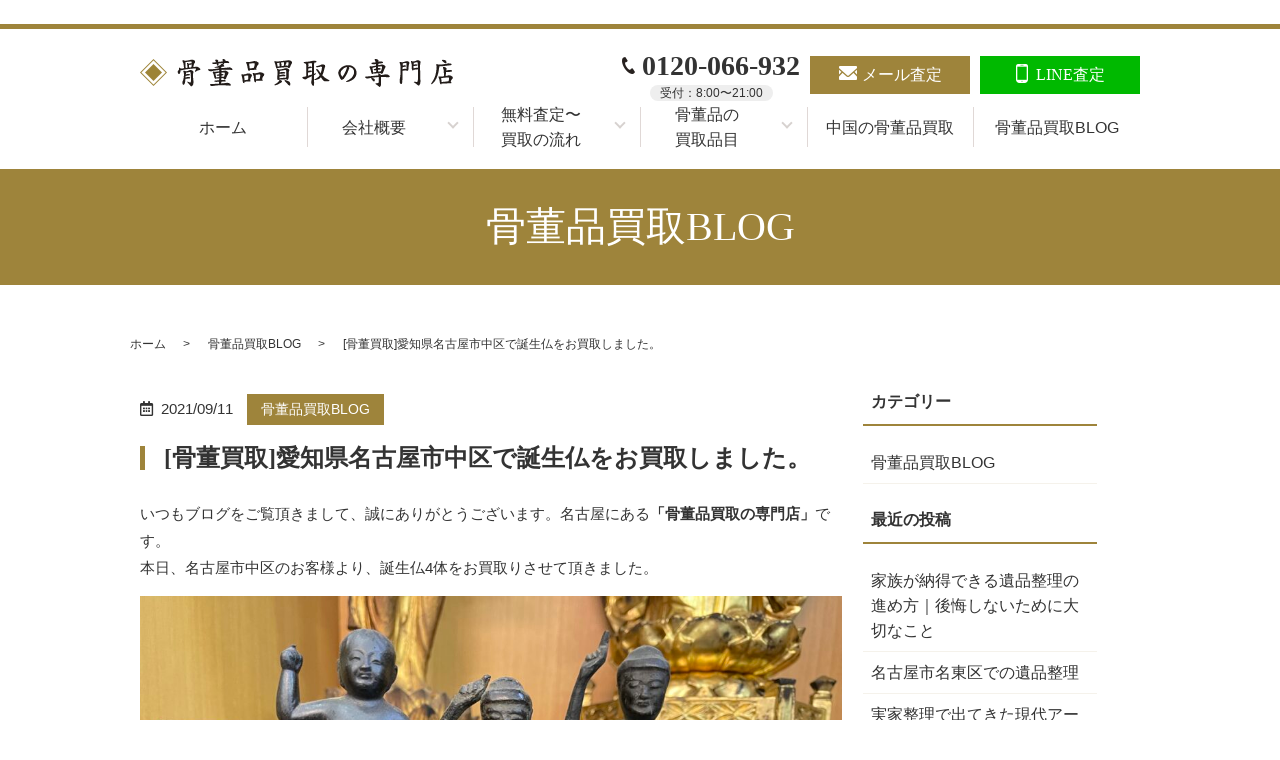

--- FILE ---
content_type: text/html; charset=UTF-8
request_url: https://kaitori-art.com/blog/696/
body_size: 9209
content:
<!DOCTYPE html>
<html lang="ja">
<head>
<script type="text/javascript">
    (function(c,l,a,r,i,t,y){
        c[a]=c[a]||function(){(c[a].q=c[a].q||[]).push(arguments)};
        t=l.createElement(r);t.async=1;t.src="https://www.clarity.ms/tag/"+i;
        y=l.getElementsByTagName(r)[0];y.parentNode.insertBefore(t,y);
    })(window, document, "clarity", "script", "6v5ca8wb76");
</script>
  <meta charset="utf-8">
  <base href="https://kaitori-art.com/">
  <meta http-equiv="X-UA-Compatible" content="IE=edge">
  <meta name="viewport" content="width=device-width, initial-scale=1">
  <meta name="format-detection" content="telephone=no">
　　　　<!-- Google Tag Manager -->
　　　　<script>(function(w,d,s,l,i){w[l]=w[l]||[];w[l].push({'gtm.start':
　　　　new Date().getTime(),event:'gtm.js'});var f=d.getElementsByTagName(s)[0],
　　　　j=d.createElement(s),dl=l!='dataLayer'?'&l='+l:'';j.async=true;j.src=
　　　　'https://www.googletagmanager.com/gtm.js?id='+i+dl;f.parentNode.insertBefore(j,f);
　　　　})(window,document,'script','dataLayer','GTM-WZCCKVB');</script>
　　　　<!-- End Google Tag Manager -->
  
		<!-- All in One SEO 4.8.7 - aioseo.com -->
		<title>[骨董買取]愛知県名古屋市中区で誕生仏をお買取しました。 - 名古屋市の骨董品買取専門店</title>
	<meta name="description" content="当社は全国出張費無料でお伺いします。お客様に少しでも高価買取が実現できるように努力致します。 是非、お気軽に問い合わせください。 ➿0120-066-932 LINE査定も無料で行っております LINEの友だち追加はこちら" />
	<meta name="robots" content="max-image-preview:large" />
	<meta name="author" content="kaitori-art"/>
	<link rel="canonical" href="https://kaitori-art.com/blog/696/" />
	<meta name="generator" content="All in One SEO (AIOSEO) 4.8.7" />
		<meta property="og:locale" content="ja_JP" />
		<meta property="og:site_name" content="名古屋市の骨董品買取専門店 -" />
		<meta property="og:type" content="article" />
		<meta property="og:title" content="[骨董買取]愛知県名古屋市中区で誕生仏をお買取しました。 - 名古屋市の骨董品買取専門店" />
		<meta property="og:description" content="当社は全国出張費無料でお伺いします。お客様に少しでも高価買取が実現できるように努力致します。 是非、お気軽に問い合わせください。 ➿0120-066-932 LINE査定も無料で行っております LINEの友だち追加はこちら" />
		<meta property="og:url" content="https://kaitori-art.com/blog/696/" />
		<meta property="article:published_time" content="2021-09-10T16:30:17+00:00" />
		<meta property="article:modified_time" content="2021-09-10T16:30:17+00:00" />
		<meta name="twitter:card" content="summary" />
		<meta name="twitter:title" content="[骨董買取]愛知県名古屋市中区で誕生仏をお買取しました。 - 名古屋市の骨董品買取専門店" />
		<meta name="twitter:description" content="当社は全国出張費無料でお伺いします。お客様に少しでも高価買取が実現できるように努力致します。 是非、お気軽に問い合わせください。 ➿0120-066-932 LINE査定も無料で行っております LINEの友だち追加はこちら" />
		<script type="application/ld+json" class="aioseo-schema">
			{"@context":"https:\/\/schema.org","@graph":[{"@type":"BlogPosting","@id":"https:\/\/kaitori-art.com\/blog\/696\/#blogposting","name":"[\u9aa8\u8463\u8cb7\u53d6]\u611b\u77e5\u770c\u540d\u53e4\u5c4b\u5e02\u4e2d\u533a\u3067\u8a95\u751f\u4ecf\u3092\u304a\u8cb7\u53d6\u3057\u307e\u3057\u305f\u3002 - \u540d\u53e4\u5c4b\u5e02\u306e\u9aa8\u8463\u54c1\u8cb7\u53d6\u5c02\u9580\u5e97","headline":"[\u9aa8\u8463\u8cb7\u53d6]\u611b\u77e5\u770c\u540d\u53e4\u5c4b\u5e02\u4e2d\u533a\u3067\u8a95\u751f\u4ecf\u3092\u304a\u8cb7\u53d6\u3057\u307e\u3057\u305f\u3002","author":{"@id":"https:\/\/kaitori-art.com\/author\/kaitori-art\/#author"},"publisher":{"@id":"https:\/\/kaitori-art.com\/#organization"},"image":{"@type":"ImageObject","url":"\/migration\/wp-content\/uploads\/6005A877-0B4A-422B-B841-B3619F3D0DFD-1024x768.jpeg","@id":"https:\/\/kaitori-art.com\/blog\/696\/#articleImage"},"datePublished":"2021-09-11T01:30:17+09:00","dateModified":"2021-09-11T01:30:17+09:00","inLanguage":"ja","mainEntityOfPage":{"@id":"https:\/\/kaitori-art.com\/blog\/696\/#webpage"},"isPartOf":{"@id":"https:\/\/kaitori-art.com\/blog\/696\/#webpage"},"articleSection":"\u9aa8\u8463\u54c1\u8cb7\u53d6BLOG"},{"@type":"BreadcrumbList","@id":"https:\/\/kaitori-art.com\/blog\/696\/#breadcrumblist","itemListElement":[{"@type":"ListItem","@id":"https:\/\/kaitori-art.com#listItem","position":1,"name":"\u30db\u30fc\u30e0","item":"https:\/\/kaitori-art.com","nextItem":{"@type":"ListItem","@id":"https:\/\/kaitori-art.com\/category\/blog\/#listItem","name":"\u9aa8\u8463\u54c1\u8cb7\u53d6BLOG"}},{"@type":"ListItem","@id":"https:\/\/kaitori-art.com\/category\/blog\/#listItem","position":2,"name":"\u9aa8\u8463\u54c1\u8cb7\u53d6BLOG","item":"https:\/\/kaitori-art.com\/category\/blog\/","nextItem":{"@type":"ListItem","@id":"https:\/\/kaitori-art.com\/blog\/696\/#listItem","name":"[\u9aa8\u8463\u8cb7\u53d6]\u611b\u77e5\u770c\u540d\u53e4\u5c4b\u5e02\u4e2d\u533a\u3067\u8a95\u751f\u4ecf\u3092\u304a\u8cb7\u53d6\u3057\u307e\u3057\u305f\u3002"},"previousItem":{"@type":"ListItem","@id":"https:\/\/kaitori-art.com#listItem","name":"\u30db\u30fc\u30e0"}},{"@type":"ListItem","@id":"https:\/\/kaitori-art.com\/blog\/696\/#listItem","position":3,"name":"[\u9aa8\u8463\u8cb7\u53d6]\u611b\u77e5\u770c\u540d\u53e4\u5c4b\u5e02\u4e2d\u533a\u3067\u8a95\u751f\u4ecf\u3092\u304a\u8cb7\u53d6\u3057\u307e\u3057\u305f\u3002","previousItem":{"@type":"ListItem","@id":"https:\/\/kaitori-art.com\/category\/blog\/#listItem","name":"\u9aa8\u8463\u54c1\u8cb7\u53d6BLOG"}}]},{"@type":"Organization","@id":"https:\/\/kaitori-art.com\/#organization","name":"\u9aa8\u8463\u54c1\u8cb7\u53d6\u306e\u5c02\u9580\u5e97","url":"https:\/\/kaitori-art.com\/"},{"@type":"Person","@id":"https:\/\/kaitori-art.com\/author\/kaitori-art\/#author","url":"https:\/\/kaitori-art.com\/author\/kaitori-art\/","name":"kaitori-art","image":{"@type":"ImageObject","@id":"https:\/\/kaitori-art.com\/blog\/696\/#authorImage","url":"https:\/\/secure.gravatar.com\/avatar\/3a99cda894dbaab7306a071755d33f25?s=96&d=mm&r=g","width":96,"height":96,"caption":"kaitori-art"}},{"@type":"WebPage","@id":"https:\/\/kaitori-art.com\/blog\/696\/#webpage","url":"https:\/\/kaitori-art.com\/blog\/696\/","name":"[\u9aa8\u8463\u8cb7\u53d6]\u611b\u77e5\u770c\u540d\u53e4\u5c4b\u5e02\u4e2d\u533a\u3067\u8a95\u751f\u4ecf\u3092\u304a\u8cb7\u53d6\u3057\u307e\u3057\u305f\u3002 - \u540d\u53e4\u5c4b\u5e02\u306e\u9aa8\u8463\u54c1\u8cb7\u53d6\u5c02\u9580\u5e97","description":"\u5f53\u793e\u306f\u5168\u56fd\u51fa\u5f35\u8cbb\u7121\u6599\u3067\u304a\u4f3a\u3044\u3057\u307e\u3059\u3002\u304a\u5ba2\u69d8\u306b\u5c11\u3057\u3067\u3082\u9ad8\u4fa1\u8cb7\u53d6\u304c\u5b9f\u73fe\u3067\u304d\u308b\u3088\u3046\u306b\u52aa\u529b\u81f4\u3057\u307e\u3059\u3002 \u662f\u975e\u3001\u304a\u6c17\u8efd\u306b\u554f\u3044\u5408\u308f\u305b\u304f\u3060\u3055\u3044\u3002 \u27bf0120-066-932 LINE\u67fb\u5b9a\u3082\u7121\u6599\u3067\u884c\u3063\u3066\u304a\u308a\u307e\u3059 LINE\u306e\u53cb\u3060\u3061\u8ffd\u52a0\u306f\u3053\u3061\u3089","inLanguage":"ja","isPartOf":{"@id":"https:\/\/kaitori-art.com\/#website"},"breadcrumb":{"@id":"https:\/\/kaitori-art.com\/blog\/696\/#breadcrumblist"},"author":{"@id":"https:\/\/kaitori-art.com\/author\/kaitori-art\/#author"},"creator":{"@id":"https:\/\/kaitori-art.com\/author\/kaitori-art\/#author"},"datePublished":"2021-09-11T01:30:17+09:00","dateModified":"2021-09-11T01:30:17+09:00"},{"@type":"WebSite","@id":"https:\/\/kaitori-art.com\/#website","url":"https:\/\/kaitori-art.com\/","name":"\u540d\u53e4\u5c4b\u5e02\u306e\u9aa8\u8463\u54c1\u8cb7\u53d6\u5c02\u9580\u5e97","inLanguage":"ja","publisher":{"@id":"https:\/\/kaitori-art.com\/#organization"}}]}
		</script>
		<!-- All in One SEO -->

<link rel="alternate" type="application/rss+xml" title="名古屋市の骨董品買取専門店 &raquo; [骨董買取]愛知県名古屋市中区で誕生仏をお買取しました。 のコメントのフィード" href="https://kaitori-art.com/blog/696/feed/" />
<link rel='stylesheet' id='wp-block-library-css' href='https://kaitori-art.com/migration/wp-includes/css/dist/block-library/style.min.css?ver=6.5.7' type='text/css' media='all' />
<style id='classic-theme-styles-inline-css' type='text/css'>
/*! This file is auto-generated */
.wp-block-button__link{color:#fff;background-color:#32373c;border-radius:9999px;box-shadow:none;text-decoration:none;padding:calc(.667em + 2px) calc(1.333em + 2px);font-size:1.125em}.wp-block-file__button{background:#32373c;color:#fff;text-decoration:none}
</style>
<style id='global-styles-inline-css' type='text/css'>
body{--wp--preset--color--black: #000000;--wp--preset--color--cyan-bluish-gray: #abb8c3;--wp--preset--color--white: #ffffff;--wp--preset--color--pale-pink: #f78da7;--wp--preset--color--vivid-red: #cf2e2e;--wp--preset--color--luminous-vivid-orange: #ff6900;--wp--preset--color--luminous-vivid-amber: #fcb900;--wp--preset--color--light-green-cyan: #7bdcb5;--wp--preset--color--vivid-green-cyan: #00d084;--wp--preset--color--pale-cyan-blue: #8ed1fc;--wp--preset--color--vivid-cyan-blue: #0693e3;--wp--preset--color--vivid-purple: #9b51e0;--wp--preset--gradient--vivid-cyan-blue-to-vivid-purple: linear-gradient(135deg,rgba(6,147,227,1) 0%,rgb(155,81,224) 100%);--wp--preset--gradient--light-green-cyan-to-vivid-green-cyan: linear-gradient(135deg,rgb(122,220,180) 0%,rgb(0,208,130) 100%);--wp--preset--gradient--luminous-vivid-amber-to-luminous-vivid-orange: linear-gradient(135deg,rgba(252,185,0,1) 0%,rgba(255,105,0,1) 100%);--wp--preset--gradient--luminous-vivid-orange-to-vivid-red: linear-gradient(135deg,rgba(255,105,0,1) 0%,rgb(207,46,46) 100%);--wp--preset--gradient--very-light-gray-to-cyan-bluish-gray: linear-gradient(135deg,rgb(238,238,238) 0%,rgb(169,184,195) 100%);--wp--preset--gradient--cool-to-warm-spectrum: linear-gradient(135deg,rgb(74,234,220) 0%,rgb(151,120,209) 20%,rgb(207,42,186) 40%,rgb(238,44,130) 60%,rgb(251,105,98) 80%,rgb(254,248,76) 100%);--wp--preset--gradient--blush-light-purple: linear-gradient(135deg,rgb(255,206,236) 0%,rgb(152,150,240) 100%);--wp--preset--gradient--blush-bordeaux: linear-gradient(135deg,rgb(254,205,165) 0%,rgb(254,45,45) 50%,rgb(107,0,62) 100%);--wp--preset--gradient--luminous-dusk: linear-gradient(135deg,rgb(255,203,112) 0%,rgb(199,81,192) 50%,rgb(65,88,208) 100%);--wp--preset--gradient--pale-ocean: linear-gradient(135deg,rgb(255,245,203) 0%,rgb(182,227,212) 50%,rgb(51,167,181) 100%);--wp--preset--gradient--electric-grass: linear-gradient(135deg,rgb(202,248,128) 0%,rgb(113,206,126) 100%);--wp--preset--gradient--midnight: linear-gradient(135deg,rgb(2,3,129) 0%,rgb(40,116,252) 100%);--wp--preset--font-size--small: 13px;--wp--preset--font-size--medium: 20px;--wp--preset--font-size--large: 36px;--wp--preset--font-size--x-large: 42px;--wp--preset--spacing--20: 0.44rem;--wp--preset--spacing--30: 0.67rem;--wp--preset--spacing--40: 1rem;--wp--preset--spacing--50: 1.5rem;--wp--preset--spacing--60: 2.25rem;--wp--preset--spacing--70: 3.38rem;--wp--preset--spacing--80: 5.06rem;--wp--preset--shadow--natural: 6px 6px 9px rgba(0, 0, 0, 0.2);--wp--preset--shadow--deep: 12px 12px 50px rgba(0, 0, 0, 0.4);--wp--preset--shadow--sharp: 6px 6px 0px rgba(0, 0, 0, 0.2);--wp--preset--shadow--outlined: 6px 6px 0px -3px rgba(255, 255, 255, 1), 6px 6px rgba(0, 0, 0, 1);--wp--preset--shadow--crisp: 6px 6px 0px rgba(0, 0, 0, 1);}:where(.is-layout-flex){gap: 0.5em;}:where(.is-layout-grid){gap: 0.5em;}body .is-layout-flex{display: flex;}body .is-layout-flex{flex-wrap: wrap;align-items: center;}body .is-layout-flex > *{margin: 0;}body .is-layout-grid{display: grid;}body .is-layout-grid > *{margin: 0;}:where(.wp-block-columns.is-layout-flex){gap: 2em;}:where(.wp-block-columns.is-layout-grid){gap: 2em;}:where(.wp-block-post-template.is-layout-flex){gap: 1.25em;}:where(.wp-block-post-template.is-layout-grid){gap: 1.25em;}.has-black-color{color: var(--wp--preset--color--black) !important;}.has-cyan-bluish-gray-color{color: var(--wp--preset--color--cyan-bluish-gray) !important;}.has-white-color{color: var(--wp--preset--color--white) !important;}.has-pale-pink-color{color: var(--wp--preset--color--pale-pink) !important;}.has-vivid-red-color{color: var(--wp--preset--color--vivid-red) !important;}.has-luminous-vivid-orange-color{color: var(--wp--preset--color--luminous-vivid-orange) !important;}.has-luminous-vivid-amber-color{color: var(--wp--preset--color--luminous-vivid-amber) !important;}.has-light-green-cyan-color{color: var(--wp--preset--color--light-green-cyan) !important;}.has-vivid-green-cyan-color{color: var(--wp--preset--color--vivid-green-cyan) !important;}.has-pale-cyan-blue-color{color: var(--wp--preset--color--pale-cyan-blue) !important;}.has-vivid-cyan-blue-color{color: var(--wp--preset--color--vivid-cyan-blue) !important;}.has-vivid-purple-color{color: var(--wp--preset--color--vivid-purple) !important;}.has-black-background-color{background-color: var(--wp--preset--color--black) !important;}.has-cyan-bluish-gray-background-color{background-color: var(--wp--preset--color--cyan-bluish-gray) !important;}.has-white-background-color{background-color: var(--wp--preset--color--white) !important;}.has-pale-pink-background-color{background-color: var(--wp--preset--color--pale-pink) !important;}.has-vivid-red-background-color{background-color: var(--wp--preset--color--vivid-red) !important;}.has-luminous-vivid-orange-background-color{background-color: var(--wp--preset--color--luminous-vivid-orange) !important;}.has-luminous-vivid-amber-background-color{background-color: var(--wp--preset--color--luminous-vivid-amber) !important;}.has-light-green-cyan-background-color{background-color: var(--wp--preset--color--light-green-cyan) !important;}.has-vivid-green-cyan-background-color{background-color: var(--wp--preset--color--vivid-green-cyan) !important;}.has-pale-cyan-blue-background-color{background-color: var(--wp--preset--color--pale-cyan-blue) !important;}.has-vivid-cyan-blue-background-color{background-color: var(--wp--preset--color--vivid-cyan-blue) !important;}.has-vivid-purple-background-color{background-color: var(--wp--preset--color--vivid-purple) !important;}.has-black-border-color{border-color: var(--wp--preset--color--black) !important;}.has-cyan-bluish-gray-border-color{border-color: var(--wp--preset--color--cyan-bluish-gray) !important;}.has-white-border-color{border-color: var(--wp--preset--color--white) !important;}.has-pale-pink-border-color{border-color: var(--wp--preset--color--pale-pink) !important;}.has-vivid-red-border-color{border-color: var(--wp--preset--color--vivid-red) !important;}.has-luminous-vivid-orange-border-color{border-color: var(--wp--preset--color--luminous-vivid-orange) !important;}.has-luminous-vivid-amber-border-color{border-color: var(--wp--preset--color--luminous-vivid-amber) !important;}.has-light-green-cyan-border-color{border-color: var(--wp--preset--color--light-green-cyan) !important;}.has-vivid-green-cyan-border-color{border-color: var(--wp--preset--color--vivid-green-cyan) !important;}.has-pale-cyan-blue-border-color{border-color: var(--wp--preset--color--pale-cyan-blue) !important;}.has-vivid-cyan-blue-border-color{border-color: var(--wp--preset--color--vivid-cyan-blue) !important;}.has-vivid-purple-border-color{border-color: var(--wp--preset--color--vivid-purple) !important;}.has-vivid-cyan-blue-to-vivid-purple-gradient-background{background: var(--wp--preset--gradient--vivid-cyan-blue-to-vivid-purple) !important;}.has-light-green-cyan-to-vivid-green-cyan-gradient-background{background: var(--wp--preset--gradient--light-green-cyan-to-vivid-green-cyan) !important;}.has-luminous-vivid-amber-to-luminous-vivid-orange-gradient-background{background: var(--wp--preset--gradient--luminous-vivid-amber-to-luminous-vivid-orange) !important;}.has-luminous-vivid-orange-to-vivid-red-gradient-background{background: var(--wp--preset--gradient--luminous-vivid-orange-to-vivid-red) !important;}.has-very-light-gray-to-cyan-bluish-gray-gradient-background{background: var(--wp--preset--gradient--very-light-gray-to-cyan-bluish-gray) !important;}.has-cool-to-warm-spectrum-gradient-background{background: var(--wp--preset--gradient--cool-to-warm-spectrum) !important;}.has-blush-light-purple-gradient-background{background: var(--wp--preset--gradient--blush-light-purple) !important;}.has-blush-bordeaux-gradient-background{background: var(--wp--preset--gradient--blush-bordeaux) !important;}.has-luminous-dusk-gradient-background{background: var(--wp--preset--gradient--luminous-dusk) !important;}.has-pale-ocean-gradient-background{background: var(--wp--preset--gradient--pale-ocean) !important;}.has-electric-grass-gradient-background{background: var(--wp--preset--gradient--electric-grass) !important;}.has-midnight-gradient-background{background: var(--wp--preset--gradient--midnight) !important;}.has-small-font-size{font-size: var(--wp--preset--font-size--small) !important;}.has-medium-font-size{font-size: var(--wp--preset--font-size--medium) !important;}.has-large-font-size{font-size: var(--wp--preset--font-size--large) !important;}.has-x-large-font-size{font-size: var(--wp--preset--font-size--x-large) !important;}
.wp-block-navigation a:where(:not(.wp-element-button)){color: inherit;}
:where(.wp-block-post-template.is-layout-flex){gap: 1.25em;}:where(.wp-block-post-template.is-layout-grid){gap: 1.25em;}
:where(.wp-block-columns.is-layout-flex){gap: 2em;}:where(.wp-block-columns.is-layout-grid){gap: 2em;}
.wp-block-pullquote{font-size: 1.5em;line-height: 1.6;}
</style>
<link rel='stylesheet' id='aurora-heatmap-css' href='https://kaitori-art.com/migration/wp-content/plugins/aurora-heatmap/style.css?ver=1.4.12' type='text/css' media='all' />
<script type="text/javascript" src="https://kaitori-art.com/migration/wp-content/themes/million_base_theme/assets/js/vendor/jquery.min.js?ver=6.5.7" id="jquery-js"></script>
<script type="text/javascript" src="https://kaitori-art.com/migration/wp-content/plugins/aurora-heatmap/js/mobile-detect.min.js?ver=1.4.4" id="mobile-detect-js"></script>
<script type="text/javascript" id="aurora-heatmap-reporter-js-extra">
/* <![CDATA[ */
var aurora_heatmap_reporter = {"ajax_url":"https:\/\/kaitori-art.com\/migration\/wp-admin\/admin-ajax.php","action":"aurora_heatmap","interval":"10","stacks":"10","reports":"click_pc,click_mobile","debug":"0","ajax_delay_time":"3000"};
/* ]]> */
</script>
<script type="text/javascript" src="https://kaitori-art.com/migration/wp-content/plugins/aurora-heatmap/js/reporter.js?ver=1.4.12" id="aurora-heatmap-reporter-js"></script>
<link rel='shortlink' href='https://kaitori-art.com/?p=696' />
<!-- Global site tag (gtag.js) - Google Ads: 375817095 -->
<script async src="https://www.googletagmanager.com/gtag/js?id=AW-375817095"></script>
<script>
  window.dataLayer = window.dataLayer || [];
  function gtag(){dataLayer.push(arguments);}
  gtag('js', new Date());

  gtag('config', 'AW-375817095');
</script>
<!-- Event snippet for メールフォームの送信完了 conversion page -->
<script>
    if (window.location.href.indexOf("/thanks/") > -1) {
      gtag('event', 'conversion', {'send_to': 'AW-375817095/vliVCIiuz5QDEIeHmrMB'});
    }
</script>
<!-- Event snippet for モバイルページ電話BNタップ conversion page -->
<script>
  window.addEventListener("DOMContentLoaded", function() {
    document.querySelectorAll('[href*="tel"]').forEach(function(link){
      link.addEventListener('click', function() {
   gtag('event', 'conversion', {'send_to': 'AW-375817095/PELsCK24x5QDEIeHmrMB'});
      });
    });
  });
</script>
<!-- Event snippet for LINE BNタップ conversion page -->
<script>
    window.addEventListener('load', function() {
        document.querySelectorAll('[href*="line.me"]').forEach(function(link){
            link.addEventListener('click', function() {
                gtag('event', 'conversion', {'send_to': 'AW-375817095/J4-6CLe2z5QDEIeHmrMB'});
            });
        });
    });
</script><link rel="icon" href="https://kaitori-art.com/migration/wp-content/uploads/favi.png" sizes="32x32" />
<link rel="icon" href="https://kaitori-art.com/migration/wp-content/uploads/favi.png" sizes="192x192" />
<link rel="apple-touch-icon" href="https://kaitori-art.com/migration/wp-content/uploads/favi.png" />
<meta name="msapplication-TileImage" content="https://kaitori-art.com/migration/wp-content/uploads/favi.png" />
  <title></title>
  <link href="https://kaitori-art.com/migration/wp-content/themes/million_base_theme/assets/css/main.css" rel="stylesheet">
  <link href="https://kaitori-art.com/migration/wp-content/themes/million_base_theme/style.css?20210704" rel="stylesheet">
    <link
      href="https://fonts.googleapis.com/css2?family=Shippori+Mincho+B1&display=swap"
      rel="stylesheet"
    />
</head>
<body data-rsssl=1 class="scrollTop %e9%aa%a8%e8%91%a3%e8%b2%b7%e5%8f%96%e6%84%9b%e7%9f%a5%e7%9c%8c%e5%90%8d%e5%8f%a4%e5%b1%8b%e5%b8%82%e4%b8%ad%e5%8c%ba%e3%81%a7%e8%aa%95%e7%94%9f%e4%bb%8f%e3%82%92%e3%81%8a%e8%b2%b7%e5%8f%96%e3%81%97">
<!-- Google Tag Manager (noscript) -->
<noscript><iframe src="https://www.googletagmanager.com/ns.html?id=GTM-WZCCKVB"
height="0" width="0" style="display:none;visibility:hidden"></iframe></noscript>
<!-- End Google Tag Manager (noscript) -->
<header class="globalHeader">
  <div class="container">
    <div class="row globalHeader_top">
                  <div class="header_logo">
      <a href="https://kaitori-art.com/" class="no-hover">
        <img src="https://kaitori-art.com/wp-content/uploads/logo.svg" alt="名古屋市の骨董品買取専門店">
      </a>
    </div>
    <nav class="global_nav"><ul><li id="menu-item-195" class="matchHeight menu-item menu-item-type-post_type menu-item-object-page menu-item-home menu-item-195"><a href="https://kaitori-art.com/">ホーム</a></li>
<li id="menu-item-196" class="matchHeight menu-item menu-item-type-custom menu-item-object-custom menu-item-has-children has_under menu-item-196"><a href="#">会社概要</a>
<ul class="sub-menu">
	<li id="menu-item-202" class="menu-item menu-item-type-custom menu-item-object-custom menu-item-202"><a href="/about#a01">会社概要</a></li>
	<li id="menu-item-203" class="menu-item menu-item-type-custom menu-item-object-custom menu-item-203"><a href="/about#a02">名古屋本店</a></li>
	<li id="menu-item-204" class="menu-item menu-item-type-custom menu-item-object-custom menu-item-204"><a href="/about#a03">名古屋駅前買取センター</a></li>
	<li id="menu-item-832" class="menu-item menu-item-type-custom menu-item-object-custom menu-item-832"><a href="https://kaitori-art.com/about/#a08">昭和区鑑定事務所</a></li>
	<li id="menu-item-205" class="menu-item menu-item-type-custom menu-item-object-custom menu-item-205"><a href="/about#a04">福岡店</a></li>
	<li id="menu-item-206" class="menu-item menu-item-type-custom menu-item-object-custom menu-item-206"><a href="/about#a05">スタッフ紹介</a></li>
	<li id="menu-item-207" class="menu-item menu-item-type-custom menu-item-object-custom menu-item-207"><a href="/about#a07">遺品整理</a></li>
</ul>
</li>
<li id="menu-item-197" class="matchHeight menu-item menu-item-type-custom menu-item-object-custom menu-item-has-children has_under menu-item-197"><a href="#">無料査定〜<br class="pc-only02">買取の流れ</a>
<ul class="sub-menu">
	<li id="menu-item-208" class="menu-item menu-item-type-custom menu-item-object-custom menu-item-208"><a href="/flow#a02">訪問査定・買取</a></li>
	<li id="menu-item-209" class="menu-item menu-item-type-custom menu-item-object-custom menu-item-209"><a href="/flow#a03">店舗査定・買取</a></li>
	<li id="menu-item-210" class="menu-item menu-item-type-custom menu-item-object-custom menu-item-210"><a href="/flow#a04">LINE無料査定の流れ</a></li>
	<li id="menu-item-211" class="menu-item menu-item-type-custom menu-item-object-custom menu-item-211"><a href="/flow#a05">メール査定</a></li>
	<li id="menu-item-212" class="menu-item menu-item-type-custom menu-item-object-custom menu-item-212"><a href="/flow#a06">出張エリア</a></li>
</ul>
</li>
<li id="menu-item-198" class="matchHeight menu-item menu-item-type-custom menu-item-object-custom menu-item-has-children has_under menu-item-198"><a href="#">骨董品の<br class="pc-only02">買取品目</a>
<ul class="sub-menu">
	<li id="menu-item-213" class="menu-item menu-item-type-post_type menu-item-object-page menu-item-213"><a href="https://kaitori-art.com/artwork/">掛け軸・絵画</a></li>
	<li id="menu-item-214" class="menu-item menu-item-type-post_type menu-item-object-page menu-item-214"><a href="https://kaitori-art.com/ja-antiques/">茶道具・着物</a></li>
	<li id="menu-item-215" class="menu-item menu-item-type-post_type menu-item-object-page menu-item-215"><a href="https://kaitori-art.com/old-coin/">古銭・古紙幣</a></li>
	<li id="menu-item-217" class="menu-item menu-item-type-post_type menu-item-object-page menu-item-217"><a href="https://kaitori-art.com/sculpture/">彫刻品・古道具</a></li>
	<li id="menu-item-216" class="menu-item menu-item-type-post_type menu-item-object-page menu-item-216"><a href="https://kaitori-art.com/pottery/">陶器・ガラス工芸品</a></li>
	<li id="menu-item-219" class="menu-item menu-item-type-post_type menu-item-object-page menu-item-219"><a href="https://kaitori-art.com/naturally/">香木・珊瑚</a></li>
</ul>
</li>
<li id="menu-item-218" class="matchHeight menu-item menu-item-type-post_type menu-item-object-page menu-item-218"><a href="https://kaitori-art.com/cn-antiques/">中国の<br class="sp-only02">骨董品買取</a></li>
<li id="menu-item-221" class="matchHeight menu-item menu-item-type-taxonomy menu-item-object-category current-post-ancestor current-menu-parent current-post-parent menu-item-221"><a href="https://kaitori-art.com/category/blog/">骨董品買取BLOG</a></li>
</ul></nav>    <div id="headerToggle"><span></span><span></span><span></span></div>
 <div class="hdr_info_wrapper">
      <div class="hdr_info">
        <ul class="hdr_info_group pc-only">
          <li><strong class="text-xlarge hdr_tel">0120-066-932</strong><br><span class="time_information">受付：8:00〜21:00</span></li>
          <li>
            <p class="text-center">
              <a href="/contact/" class="button small"
                ><span class="hdr_mail">メール査定</span></a
              >
            </p>
          </li>
          <li>
            <p class="text-center">
              <a href="https://line.me/ti/p/9Ejen0s_mU#~" target="_blank" class="button small hdr_line_bt"
                ><span class="hdr_line">LINE査定</span></a
              >
            </p>
          </li>
        </ul>
      </div>
    </div>
    <div class="sp_hdr_info_wrapper">
      <ul class="sp_hdr_info_group">
        <li class="hdr_icon_tel">
          <a href="tel:0120-066-932"><i class="fas fa-phone-square-alt"></i></a>
        </li>
        <li class="hdr_icon_mail">
          <a href="/contact/"><i class="fas fa-envelope-square"></i></a>
        </li>
        <li class="hdr_icon_line">
          <a href="https://line.me/ti/p/9Ejen0s_mU#~" target="_blank"><i class="fas fa-mobile-alt"></i></a>
        </li>
      </ul>
    </div>
  </div>
</header>
<main>
    <h1>骨董品買取BLOG</h1>
  <div class="bread_wrap">
    <div class="container gutters">
      <div class="row bread">
        <nav>
<ul>
<li><a href="https://kaitori-art.com/">ホーム</a></li><li><a href="https://kaitori-art.com/category/blog/">骨董品買取BLOG</a></li><li>[骨董買取]愛知県名古屋市中区で誕生仏をお買取しました。</li>
</ul>
</nav>
      </div>
    </div>
  </div>
  <section>
    <div class="container gutters">
      <div class="row">
        <div class="col span_9 column_main">
                    <article class="article_detail">
            <div class="container">
              <div class="row">
                <div class="col span_12">
                  <p class="post_header">
                    <span class="time">2021/09/11</span><span class="category_badge"><a href="blog">骨董品買取BLOG</a></span>
                  </p>
                  <h2>[骨董買取]愛知県名古屋市中区で誕生仏をお買取しました。</h2>
                  <p>いつもブログをご覧頂きまして、誠にありがとうございます。名古屋にある<strong>「骨董品買取の専門店」</strong>です。<br />
本日、名古屋市中区のお客様より、誕生仏4体をお買取りさせて頂きました。</p>
<p><img decoding="async" src="/migration/wp-content/uploads/6005A877-0B4A-422B-B841-B3619F3D0DFD-1024x768.jpeg" alt="" class="wp-edited-image" /></p>
<p><strong>名古屋市で骨董品、仏像、仏教美術、お経の買取</strong>をお考えのお客様は<br />
是非、<strong>[骨董品買取専門店]</strong> までご相談下さい。<br />
当社は<strong>全国出張費無料</strong>でお伺いします。お客様に少しでも<strong>高価買取</strong>が実現できるように努力致します。</p>
<p><strong>骨董品買取の専門店　名古屋本店</strong><br />
詳細はこちら</p>
<p><strong>骨董品買取の専門店　名古屋駅前買取センター</strong><br />
詳細はこちら</p>
<p><strong>骨董品買取の専門店　福岡店</strong><br />
詳細はこちら</p>
<p><strong>骨董品、美術品の<span style="color: #339966;">LINE査定も無料</span></strong>で行っております<br />
LINEの友だち追加はこちら</p>                </div>
              </div>
            </div>
          </article>
                    <div class="pager">
            <div class="pager_prev">
              <a href="https://kaitori-art.com/blog/693/" rel="prev">[骨董買取]愛知県名古屋市緑区で中国清朝染付皿をお買取しました。</a>            </div>
            <div class="pager_next">
              <a href="https://kaitori-art.com/blog/700/" rel="next">[骨董買取]愛知県一宮市で着物をお買取しました。</a>            </div>
          </div>
        </div>
        <div class="col span_3 column_sub">
          <div class="sidebar">
            <div class="widget_wrap"><p class="widget_header">カテゴリー</p>
			<ul>
					<li class="cat-item cat-item-1"><a href="https://kaitori-art.com/category/blog/">骨董品買取BLOG</a>
</li>
			</ul>

			</div>
		<div class="widget_wrap">
		<p class="widget_header">最近の投稿</p>
		<ul>
											<li>
					<a href="https://kaitori-art.com/blog/3296/">家族が納得できる遺品整理の進め方｜後悔しないために大切なこと</a>
									</li>
											<li>
					<a href="https://kaitori-art.com/blog/3293/">名古屋市名東区での遺品整理</a>
									</li>
											<li>
					<a href="https://kaitori-art.com/blog/3290/">実家整理で出てきた現代アートの見極め方</a>
									</li>
											<li>
					<a href="https://kaitori-art.com/blog/3285/">海外オークションで評価される現代アート作家一覧｜国際市場で価値が高まる日本人アーティスト</a>
									</li>
											<li>
					<a href="https://kaitori-art.com/blog/3282/">海外で評価されやすい現代アートの保管方法｜査定額を左右する重要ポイント</a>
									</li>
					</ul>

		</div>1          </div>
        </div>
      </div>
    </div>
  </section>
</main>
<section class="ft_bnr">
  <div class="container gutters">
    <div class="row">
      <div class="col span_12">
        <a href="/flow">
          <figure>
            <img
              src="../../../../../../migration/wp-content/uploads/bnr_img001.jpg"
              class="pc-only"
              alt="無料査定・買取はこちら"
            />
            <img
              src="../../../../../../migration/wp-content/uploads/sp_img020.jpg"
              class="sp-only"
              alt="無料査定・買取はこちら"
            /></figure
        ></a>
      </div>
    </div>
  </div>
</section>
<footer class="globalFooter">
  <div class="container">
    <div class="row align-items-start">
      <div class="col span_4">
        <p class="text-large">骨董品買取専門店について</p>

        <nav class="fNav"><ul><li id="menu-item-222" class="menu-item menu-item-type-custom menu-item-object-custom menu-item-222"><a href="/about#a01">会社概要・名古屋本店</a></li>
<li id="menu-item-223" class="menu-item menu-item-type-custom menu-item-object-custom menu-item-223"><a href="/about#a03">名古屋駅前買取センター</a></li>
<li id="menu-item-831" class="menu-item menu-item-type-custom menu-item-object-custom menu-item-831"><a href="https://kaitori-art.com/about/#a08">昭和区鑑定事務所</a></li>
<li id="menu-item-224" class="menu-item menu-item-type-custom menu-item-object-custom menu-item-224"><a href="/about#a04">福岡店</a></li>
<li id="menu-item-225" class="menu-item menu-item-type-custom menu-item-object-custom menu-item-225"><a href="/about#a05">スタッフ紹介</a></li>
<li id="menu-item-226" class="menu-item menu-item-type-custom menu-item-object-custom menu-item-226"><a href="/about#a07">遺品整理</a></li>
<li id="menu-item-227" class="menu-item menu-item-type-taxonomy menu-item-object-category current-post-ancestor current-menu-parent current-post-parent menu-item-227"><a href="https://kaitori-art.com/category/blog/">骨董品買取BLOG</a></li>
<li id="menu-item-230" class="menu-item menu-item-type-post_type menu-item-object-page menu-item-230"><a href="https://kaitori-art.com/sitemap/">サイトマップ</a></li>
</ul></nav>      </div>
      <div class="col span_4">
        <p class="text-large">買取について</p>

        <nav class="fNav"><ul><li id="menu-item-231" class="menu-item menu-item-type-custom menu-item-object-custom menu-item-231"><a href="/flow#a01">無料査定について</a></li>
<li id="menu-item-232" class="menu-item menu-item-type-custom menu-item-object-custom menu-item-232"><a href="/flow#a02">訪問査定・買取の流れ</a></li>
<li id="menu-item-233" class="menu-item menu-item-type-custom menu-item-object-custom menu-item-233"><a href="/flow#a03">持ち込み査定・買取の流れ</a></li>
<li id="menu-item-234" class="menu-item menu-item-type-custom menu-item-object-custom menu-item-234"><a href="/flow#a04">LINE無料査定</a></li>
<li id="menu-item-235" class="menu-item menu-item-type-custom menu-item-object-custom menu-item-235"><a href="/flow#a04">メール無料査定</a></li>
<li id="menu-item-237" class="menu-item menu-item-type-custom menu-item-object-custom menu-item-237"><a href="/flow#b01">愛知県の出張エリア</a></li>
<li id="menu-item-238" class="menu-item menu-item-type-custom menu-item-object-custom menu-item-238"><a href="/flow#b02">岐阜県の出張エリア</a></li>
<li id="menu-item-239" class="menu-item menu-item-type-custom menu-item-object-custom menu-item-239"><a href="/flow#b03">三重県の出張エリア</a></li>
</ul></nav>      </div>
      <div class="col span_4">
        <p class="text-large">買取品目</p>

        <nav class="fNav"><ul><li id="menu-item-242" class="menu-item menu-item-type-custom menu-item-object-custom menu-item-242"><a href="/artwork#a01">掛け軸の買取</a></li>
<li id="menu-item-243" class="menu-item menu-item-type-custom menu-item-object-custom menu-item-243"><a href="/artwork#a02">絵画の買取</a></li>
<li id="menu-item-244" class="menu-item menu-item-type-custom menu-item-object-custom menu-item-244"><a href="/ja-antiques#a01">茶道具の買取</a></li>
<li id="menu-item-245" class="menu-item menu-item-type-custom menu-item-object-custom menu-item-245"><a href="/ja-antiques#a02">アンティーク着物・和装品の買取</a></li>
<li id="menu-item-246" class="menu-item menu-item-type-post_type menu-item-object-page menu-item-246"><a href="https://kaitori-art.com/old-coin/">古銭・古紙幣の買取</a></li>
<li id="menu-item-247" class="menu-item menu-item-type-custom menu-item-object-custom menu-item-247"><a href="/sculpture#a01">彫刻品の買取</a></li>
<li id="menu-item-248" class="menu-item menu-item-type-custom menu-item-object-custom menu-item-248"><a href="/sculpture#a02">古道具の買取</a></li>
<li id="menu-item-249" class="menu-item menu-item-type-custom menu-item-object-custom menu-item-249"><a href="/pottery#a01">陶器の買取</a></li>
<li id="menu-item-250" class="menu-item menu-item-type-custom menu-item-object-custom menu-item-250"><a href="/pottery#a02">ガラス工芸品の買取</a></li>
<li id="menu-item-252" class="menu-item menu-item-type-post_type menu-item-object-page menu-item-252"><a href="https://kaitori-art.com/cn-antiques/">中国骨董品・美術品の買取</a></li>
<li id="menu-item-253" class="menu-item menu-item-type-custom menu-item-object-custom menu-item-253"><a href="/naturally#a01">香木の買取</a></li>
<li id="menu-item-254" class="menu-item menu-item-type-custom menu-item-object-custom menu-item-254"><a href="/naturally#a02">珊瑚の買取</a></li>
</ul></nav>      </div>
    </div>
  </div>
  <p class="pagetop"><a href="#top">ページトップヘ</a></p>
  <div class="sp-only sp_ft_tel">
   <div class="sp_ft_inner">
      
    <a href="tel:0120-066-932">
        <figure>
            <img src="/migration/wp-content/uploads/sp_tel2.png" alt="0120-066-932">
        </figure>
    </a>
    <a href="https://line.me/ti/p/9Ejen0s_mU#~" target="blank">
        <figure>
            <img src="/migration/wp-content/uploads/sp_line2.png" alt="LINE査定">
        </figure>
    </a>


   </div>
  </div>
</footer>
<p class="copy_right text-center">&copy; 名古屋市の骨董品買取専門店</p>
<script src="https://kaitori-art.com/migration/wp-content/themes/million_base_theme/assets/js/vendor/bundle.js"></script>
<script src="https://kaitori-art.com/migration/wp-content/themes/million_base_theme/assets/js/main.js"></script>
</body>
</html>
<!--
Performance optimized by W3 Total Cache. Learn more: https://www.boldgrid.com/w3-total-cache/


Served from: kaitori-art.com @ 2026-01-18 08:19:14 by W3 Total Cache
-->

--- FILE ---
content_type: text/css
request_url: https://kaitori-art.com/migration/wp-content/themes/million_base_theme/assets/css/main.css
body_size: 14609
content:
@charset "UTF-8";
@import url("https://fonts.googleapis.com/css?family=Noto+Sans+JP:400,700&amp;subset=japanese");
@import url("https://cdnjs.cloudflare.com/ajax/libs/font-awesome/5.15.2/css/all.min.css");
/* normalize */
@import url(vendor/common.css);
html {
  font-size: 62.5%;
  overflow-x: hidden;
}

html.scrollPrevent {
  overflow: hidden;
  height: 100%;
}

body {
  background: #fff;
  font-family: -apple-system, BlinkMacSystemFont, Arial, "游ゴシック体", YuGothic, "游ゴシック Medium", "Yu Gothic Medium", "游ゴシック", "Yu Gothic", sans-serif;
  font-size: 16px;
  font-size: 1.6em;
  line-height: 1.5;
  color: #333;
  height: auto !important;
  overflow: hidden;
}

@media (max-width: 767px) {
  body {
    font-size: 16px;
    font-size: 1.6em;
  }
}

main {
  overflow: hidden;
}

figure {
  margin: 0;
  text-align: center;
}

figure img {
  max-width: 100%;
  height: auto;
}

figure figcaption {
  margin-top: 0.5em;
  text-align: left;
}

a {
  color: #333;
  -webkit-transition: all .3s;
  transition: all .3s;
}

a:hover {
  color: #333;
  text-decoration: none;
}

.highlight a {
  color: #333;
}

.highlight a:hover {
  color: #333;
}

img {
  vertical-align: middle;
}

img.circle {
  border-radius: 50%;
}

p {
  margin: 0.5em 0 1em;
}

p:first-child {
  margin-top: 0;
}

p:last-child {
  margin-bottom: 0;
}

ol,
ul {
  margin: 0 0 1em;
  padding: 0 0 0 2.5em;
  line-height: 1.6;
}

ol:last-child,
ul:last-child {
  margin-bottom: 0;
}

ol ol,
ol ul,
ul ol,
ul ul {
  margin: 0.5em 0;
  padding-left: 2em;
}

ol ol:last-child,
ol ul:last-child,
ul ol:last-child,
ul ul:last-child {
  margin-bottom: 0.5em;
}

ul.list-unstyled {
  padding-left: 0;
  list-style: none;
}

ul.list-unstyled ol,
ul.list-unstyled ul {
  padding-left: 2em;
}

ul.list-inline {
  margin: 0;
  padding: 0;
  list-style: none;
  margin-left: -7px;
  font-size: 0px;
  font-size: 0rem;
  margin-bottom: 16px;
}

ul.list-inline > li {
  display: inline;
  padding-left: 7px;
  padding-right: 7px;
  white-space: nowrap;
  font-size: 16px;
  font-size: 1.6rem;
}

table {
  border-collapse: collapse;
  border-spacing: 0;
}

td,
th {
  padding: 0;
}

main section {
  margin-bottom: 10%;
}

main section.highlight:last-child {
  margin-bottom: 0;
  padding-bottom: 10%;
}

@media (min-width: 768px) {
  p {
    margin: 0.5em 0 1em;
  }
  main section {
    margin-bottom: 5%;
  }
  main section:last-child {
    margin-bottom: 7%;
  }
}

@media (min-width: 768px) {
  .gutters .span_9.column_main {
    width: 70.83%;
  }
  .gutters .span_3.column_sub {
    width: 25%;
  }
}

@media (max-width: 900px) {
  .gutters .span_3.column_sub,
  .gutters .span_9.column_main {
    float: none;
    width: 100%;
    margin-left: 0;
  }
}

@media (min-width: 600px) and (max-width: 900px) {
  .gutters .span_3.column_sub .sidebar {
    letter-spacing: -.40em;
  }
  .gutters .span_3.column_sub .sidebar .widget_wrap {
    letter-spacing: normal;
    display: inline-block;
    vertical-align: top;
    width: 49%;
    margin-left: 2%;
  }
  .gutters .span_3.column_sub .sidebar .widget_wrap:nth-child(2n+1) {
    margin-left: 0;
  }
}

@media (min-width: 768px) {
  .container {
    max-width: 1000px;
  }
}

@media (min-width: 576px) and (max-width: 767px) {
  .container {
    max-width: 100%;
  }
}

.article_button {
  margin-top: 5%;
}

@media (min-width: 768px) {
  .article_detail:not(.reverse) .col.span_12 + .span_4,
  .article_list:not(.reverse) .col.span_12 + .span_4 {
    margin-left: 0;
  }
}

.sidebar {
  visibility: hidden;
}

.sidebar > .widget_wrap {
  visibility: visible;
}

.sidebar ul {
  margin: 0;
  padding: 0;
  list-style: none;
  margin-bottom: 6%;
}

.sidebar ul a {
  color: #333;
  text-decoration: none;
  display: block;
  padding: .5em;
  border-bottom: rgba(158, 132, 59, 0.1) solid 1px;
}

.sidebar ul a:hover {
  color: #9e843b;
  background: rgba(158, 132, 59, 0.05);
}

.gutters .col.span_12 + .span_12 {
  margin-left: 0;
}

.map_wide #map_canvas,
.map_wide iframe {
  position: absolute;
  top: 0;
  left: 0;
  width: 100%;
  height: 100%;
}

.map_wide img {
  max-width: none;
}

.slick-track {
  margin: 0 auto;
}

.col dl p {
  line-height: 1.4;
  margin: 0;
}

.col p {
  line-height: 1.8;
}

.container {
  padding: 0 10px;
}

@media (min-width: 1020px) {
  .container {
    padding: 0;
  }
}

.container .container {
  padding: 0;
}

.highlight {
  padding: 4% 0;
  background: rgba(158, 132, 59, 0.1);
  color: #333;
}

.highlight.round {
  border-radius: 10px;
}

p.highlight, .col.highlight {
  padding: 4%;
}

.globalHeader {
  background: #fff;
  color: #333;
  font-size: 16px;
  border-top: 5px solid #9e843b;
}

@media (max-width: 999px) {
  .globalHeader.high {
    -webkit-box-shadow: 0 0 3px 0 rgba(0, 0, 0, 0.2);
            box-shadow: 0 0 3px 0 rgba(0, 0, 0, 0.2);
  }
}

@media (max-width: 767px) {
  .globalHeader {
    background: #fff;
    position: fixed;
    z-index: 999;
    width: 100%;
  }
}

.globalHeader .container {
  position: relative;
  margin: 0 auto;
  padding: 0;
  height: 140px;
}

@media (max-width: 999px) {
  .globalHeader .container {
    height: 60px;
  }
}

.globalHeader .header_logo {
  width: 313px;
  height: 28px;
  margin: 0;
  position: relative;
  left: 0;
  right: auto;
  top: 30px;
}

@media (min-width: 768px) and (max-width: 999px) {
  .globalHeader .header_logo {
    width: 276px;
    height: auto;
    position: relative;
    left: 2%;
    top: 19px;
  }
}

@media (max-width: 767px) {
  .globalHeader .header_logo {
    width: 160px;
    height: auto;
    position: relative;
    left: 2%;
    top: 20px;
  }
}

.globalHeader .header_logo a {
  display: block;
  height: auto;
  line-height: 0;
}

.globalHeader .header_logo a img {
  max-width: 100%;
}

.global_nav {
  width: 100%;
  list-style-position: inside;
}

@media (max-width: 999px) {
  .global_nav {
    position: absolute;
    top: 0;
    left: 0;
    width: 100%;
    height: 100vh;
    z-index: 56;
    -webkit-transition: all 0.3s;
    transition: all 0.3s;
    display: -webkit-box;
    display: -ms-flexbox;
    display: flex;
    -webkit-box-pack: end;
        -ms-flex-pack: end;
            justify-content: flex-end;
    -webkit-box-align: start;
        -ms-flex-align: start;
            align-items: flex-start;
    opacity: 0;
    visibility: hidden;
    overflow-y: scroll;
  }
}

.global_nav > ul {
  list-style: none;
  padding: 0;
  width: 100%;
  display: -webkit-box;
  display: -ms-flexbox;
  display: flex;
  -webkit-box-pack: end;
      -ms-flex-pack: end;
          justify-content: flex-end;
  -webkit-box-align: center;
      -ms-flex-align: center;
          align-items: center;
  -ms-flex-wrap: wrap;
      flex-wrap: wrap;
}

@media (min-width: 1000px) {
  .global_nav > ul {
    margin-top: 45px;
  }
}

@media (max-width: 999px) {
  .global_nav > ul {
    display: block;
    background: rgba(158, 132, 59, 0.9);
    width: 80%;
    -webkit-transform: translateX(100%);
            transform: translateX(100%);
    -webkit-transition: all 0.3s;
    transition: all 0.3s;
    height: 100%;
    overflow: auto;
    -webkit-overflow-scrolling: touch;
  }
}

@media (min-width: 1000px) {
  .global_nav > ul li {
    width: 16.66667%;
  }
}

@media (max-width: 999px) {
  .global_nav > ul li {
    border-bottom: #b3b3b3 solid 1px;
  }
  .global_nav > ul li:first-child {
    border-top: #b3b3b3 solid 1px;
  }
}

.global_nav > ul li a {
  color: #333;
  text-decoration: none;
  -webkit-transition: all 0.3s;
  transition: all 0.3s;
}

@media (min-width: 1000px) {
  .global_nav > ul li a {
    text-align: center;
    height: 100%;
    width: 100%;
    position: relative;
    display: -webkit-box;
    display: -ms-flexbox;
    display: flex;
    -webkit-box-pack: center;
        -ms-flex-pack: center;
            justify-content: center;
    -webkit-box-align: center;
        -ms-flex-align: center;
            align-items: center;
  }
  .global_nav > ul li a:before {
    content: "";
    width: 1px;
    height: 80%;
    position: absolute;
    left: 0;
    top: 0;
    bottom: 0;
    margin: auto;
    background: #e0d8d6;
  }
}

@media (max-width: 999px) {
  .global_nav > ul li a {
    display: block;
    padding: 1em;
    color: #fff;
    position: relative;
  }
  .global_nav > ul li a:after {
    content: "";
    width: 8px;
    height: 8px;
    border: 0;
    border-top: solid 2px #fff;
    border-right: solid 2px #fff;
    -webkit-transform: rotate(45deg);
            transform: rotate(45deg);
    position: absolute;
    top: 50%;
    right: 1em;
    margin-top: -4px;
  }
}

.global_nav > ul li a:hover {
  opacity: 0.8;
}

.global_nav > ul li:first-child a:before {
  content: none;
}

@media (max-width: 999px) {
  .global_nav.open {
    opacity: 1;
    visibility: visible;
    left: 0;
    background: rgba(0, 0, 0, 0.8);
  }
}

@media (max-width: 999px) {
  .global_nav.open > ul {
    -webkit-transform: translateX(0);
            transform: translateX(0);
  }
}

/**ハンバーガーメニュー**/
#headerToggle {
  display: none;
}

@media (max-width: 999px) {
  #headerToggle {
    display: block;
    position: absolute;
    top: 0;
    bottom: 0;
    margin: auto;
    right: 20px;
    z-index: 99;
    cursor: pointer;
    width: 30px;
    height: 25px;
    -webkit-transition: all 0.3s;
    transition: all 0.3s;
  }
  #headerToggle span {
    position: absolute;
    left: 0;
    width: 100%;
    height: 3px;
    background-color: #231815;
    -webkit-transition: all 0.4s;
    transition: all 0.4s;
  }
  #headerToggle span:nth-of-type(1) {
    top: 0;
  }
  #headerToggle span:nth-of-type(2) {
    top: 11px;
  }
  #headerToggle span:nth-of-type(3) {
    bottom: 0;
  }
  #headerToggle.active {
    right: calc(80% + 20px);
  }
  #headerToggle.active span {
    background-color: white;
  }
  #headerToggle.active span:nth-of-type(1) {
    -webkit-transform: translateY(11px) rotate(-45deg);
            transform: translateY(11px) rotate(-45deg);
  }
  #headerToggle.active span:nth-of-type(2) {
    left: 50%;
    opacity: 0;
  }
  #headerToggle.active span:nth-of-type(3) {
    -webkit-transform: translateY(-11px) rotate(45deg);
            transform: translateY(-11px) rotate(45deg);
  }
}

.hdr_info_wrapper {
  display: none;
}

@media (min-width: 1000px) {
  .hdr_info_wrapper {
    display: block;
    position: absolute;
    top: 20px;
    right: 0;
  }
}

.hdr_info_wrapper .hdr_info {
  display: -webkit-box;
  display: -ms-flexbox;
  display: flex;
  -webkit-box-align: center;
      -ms-flex-align: center;
          align-items: center;
}

.hdr_info_wrapper .hdr_info_group {
  margin: 0;
  padding: 0;
  list-style: none;
  display: -webkit-box;
  display: -ms-flexbox;
  display: flex;
  -webkit-box-align: center;
      -ms-flex-align: center;
          align-items: center;
  -webkit-box-pack: end;
      -ms-flex-pack: end;
          justify-content: flex-end;
}

.hdr_info_wrapper .hdr_info_group li {
  margin-left: 10px;
}

.hdr_info_wrapper .hdr_info_group .button, .hdr_info_wrapper .hdr_info_group .inquiry .form_button, .inquiry .hdr_info_wrapper .hdr_info_group .form_button {
  min-width: 160px;
  font-size: 16px;
  font-size: 1.6rem;
}

.sp_hdr_info_wrapper {
  display: none;
}

@media (max-width: 999px) {
  .sp_hdr_info_wrapper {
    display: block;
    position: absolute;
    top: 15px;
    right: 95px;
  }
}

.sp_hdr_info_wrapper .sp_hdr_info_group {
  margin: 0;
  padding: 0;
  list-style: none;
  display: -webkit-box;
  display: -ms-flexbox;
  display: flex;
  -webkit-box-align: center;
      -ms-flex-align: center;
          align-items: center;
  -webkit-box-pack: end;
      -ms-flex-pack: end;
          justify-content: flex-end;
}

.sp_hdr_info_wrapper .sp_hdr_info_group li {
  margin-left: 10px;
}

.sp_hdr_info_wrapper .sp_hdr_info_group li.hdr_icon_tel {
  color: white;
}

.sp_hdr_info_wrapper .sp_hdr_info_group li.hdr_icon_tel a {
  color: #9e843b;
}

.sp_hdr_info_wrapper .sp_hdr_info_group li.hdr_icon_tel i {
  font-size: 36px;
  font-size: 3.6rem;
}

.sp_hdr_info_wrapper .sp_hdr_info_group li.hdr_icon_mail {
  color: white;
}

.sp_hdr_info_wrapper .sp_hdr_info_group li.hdr_icon_mail a {
  color: #9e843b;
}

.sp_hdr_info_wrapper .sp_hdr_info_group li.hdr_icon_mail i {
  font-size: 36px;
  font-size: 3.6rem;
}

.sp_hdr_info_wrapper .sp_hdr_info_group li.hdr_icon_line {
  color: white;
}

.sp_hdr_info_wrapper .sp_hdr_info_group li.hdr_icon_line a {
  color: #00b900;
}

.sp_hdr_info_wrapper .sp_hdr_info_group li.hdr_icon_line i {
  font-size: 36px;
  font-size: 3.6rem;
}

.hdr_info_group .hdr_line_bt {
  background-color: #00b900;
  border-color: #00b900;
}

.hdr_info_group .hdr_line_bt:hover {
  background-color: #fff;
  color: #00b900;
  border-color: #00b900;
}

.hdr_info_group .hdr_line_bt:hover .hdr_line:before {
  background: url(../../../../../../migration/wp-content/uploads/hdr_line_hov.png);
}

.hdr_info_group .hdr_tel {
  position: relative;
  padding-left: 20px;
  font-family: "Times New Roman", "Noto Serif JP", serif;
}

.hdr_info_group .hdr_tel:before {
  content: "";
  display: block;
  position: absolute;
  height: 17px;
  width: 13px;
  top: 7px;
  bottom: auto;
  right: auto;
  left: 0;
  margin: auto;
  background: url(../../../../../../migration/wp-content/uploads/hdr_tel.png) no-repeat center;
}

.hdr_info_group .hdr_mail {
  position: relative;
  padding-left: 23px;
  font-family: "Times New Roman", "Noto Serif JP", serif;
}

.hdr_info_group .hdr_mail:before {
  content: "";
  display: block;
  position: absolute;
  height: 14px;
  width: 18px;
  top: 0;
  bottom: auto;
  right: auto;
  left: 0;
  margin: auto;
  background: url(../../../../../../migration/wp-content/uploads/hdr_mail.png) no-repeat center;
}

.hdr_info_group .hdr_line {
  font-family: "Times New Roman", "Noto Serif JP", serif;
  position: relative;
  padding-left: 20px;
}

.hdr_info_group .hdr_line:before {
  content: "";
  display: block;
  position: absolute;
  height: 19px;
  width: 12px;
  top: -2px;
  bottom: auto;
  right: auto;
  left: 0;
  margin: auto;
  -webkit-transition: 0.3s;
  transition: 0.3s;
  background: url(../../../../../../migration/wp-content/uploads/hdr_line.png) no-repeat center;
}

footer {
  position: relative;
  padding: 60px 0;
  font-size: 16px;
}

footer .fNav ul {
  margin: 0;
  padding: 0;
  list-style: none;
}

footer .fNav ul li + li {
  border-top: 1px solid rgba(158, 132, 59, 0.3);
}

footer .fNav ul li a {
  display: block;
  padding: 1em 15px;
  text-decoration: none;
}

footer .fNav ul li.has_under ul {
  display: block !important;
}

footer .copy_right {
  font-size: 10px;
  font-size: 1rem;
}

footer p {
  font-family: "Times New Roman", "Noto Serif JP", serif;
  font-weight: bold;
  margin-bottom: .5em;
}

footer .fNav {
  margin-bottom: 5%;
}

footer .fNav ul {
  width: 100%;
  text-align: left;
  border-bottom: none;
}

footer .fNav ul li {
  border: none !important;
}

footer .fNav ul li a {
  padding: 0.2em 1em 0.2em 1em !important;
  text-decoration: none;
  position: relative;
}

footer .fNav ul li a:before {
  content: "";
  width: 3px;
  height: 3px;
  border: none;
  background: #fff;
  border-radius: 50%;
  margin-top: -2px;
  -webkit-transform: rotate(45deg);
          transform: rotate(45deg);
  position: absolute;
  top: 50%;
  left: 0;
}

footer .fNav ul li > ul {
  padding-left: 0.2em;
}

footer .fNav ul li > ul a {
  font-size: 90%;
}

footer .fNav ul li > ul a:before {
  width: 5px;
  height: 5px;
  border: none;
  background: #fff;
  border-radius: 50%;
  margin-top: -2px;
}

.copy_right {
  background: #172c58;
  color: white;
  font-size: 12px;
  font-size: 1.2rem;
  margin: 0;
  padding: 2em 0;
}
@media (max-width: 767px) {
.copy_right {
  padding: 2em 0 30vw;
}
}

footer {
  background: #172c58;
  color: #fff;
}

footer a {
  color: #fff;
}

footer a:hover {
  color: #fff;
}

footer .container .row nav ul {
  display: inline-block;
}

footer .container .row nav a {
  display: inline-block;
  padding: 0.3em;
}

@media (min-width: 768px) {
  .sp_ft_tel {
    display: none !important;
    opacity: 0;
  }
}

@media (max-width: 767px) {
  .sp_ft_tel {
    margin: 0;
    width: 100%;
    max-width: 100%;
    position: fixed;
    bottom: 0;
    z-index: 130;
    background-color: #9e843b;
  }
  .sp_ft_tel .sp_ft_inner {
    display: -webkit-box;
    display: -ms-flexbox;
    display: flex;
  }
  .sp_ft_tel figure img {
    max-width: 100%;
  }
}

.slider-pro.contents {
  overflow: hidden;
  margin: 0 auto !important;
}

.slider-pro.contents .sp-caption-container {
  width: 90%;
  margin: 0 auto;
  padding: 10px;
}

.slider-pro.contents .sp-caption-container h3 {
  margin: 0 0 15px;
  font-size: 14px;
  font-size: 1.4rem;
}

.slider-pro.contents .sp-caption-container h3:last-child {
  margin-bottom: 0;
}

.slider-pro.contents .sp-caption-container p {
  font-size: 13px;
  font-size: 1.3rem;
}

.slider-pro.contents.sp-horizontal .sp-previous-arrow {
  left: 10px;
  margin-top: 180px;
}

.slider-pro.contents.sp-horizontal .sp-next-arrow {
  right: 10px;
  margin-top: 180px;
}

.slider-pro.contents .sp-next-arrow:after,
.slider-pro.contents .sp-next-arrow:before,
.slider-pro.contents .sp-previous-arrow:after,
.slider-pro.contents .sp-previous-arrow:before {
  background-color: #9e843b;
}

@media (max-width: 767px) {
  .slider-pro.contents .sp-arrow {
    width: 10px;
    height: 15px;
  }
}

@media (min-width: 768px) {
  .slider-pro.contents .sp-caption-container {
    width: 450px;
    min-height: 40px;
    margin: 10px auto 0;
    border-right: 1px dashed #999;
    border-left: 1px dashed #999;
  }
  .slider-pro.contents .sp-arrow {
    width: 10px;
    height: 15px;
  }
  .slider-pro.contents.sp-horizontal .sp-previous-arrow {
    left: 50%;
    margin-top: 187.5px;
    margin-left: -230px;
  }
  .slider-pro.contents.sp-horizontal .sp-next-arrow {
    right: 50%;
    margin-top: 187.5px;
    margin-right: -230px;
  }
}

.slider-pro.center {
  overflow: hidden;
  width: 100%;
}

.slider-pro.center .sp-button {
  border: none;
  background: #d2d2d2;
}

.slider-pro.center .sp-selected-button {
  background: #9e843b;
}

.slider-pro.center.sp-horizontal .sp-arrows {
  left: 0;
  right: 0;
  max-width: 1000px;
  margin-left: auto;
  margin-right: auto;
}

.slider-pro.center.sp-horizontal .sp-previous-arrow {
  left: 10px;
}

.slider-pro.center.sp-horizontal .sp-next-arrow {
  right: 10px;
}

.slider-pro.center .sp-previous-arrow,
.slider-pro.center .sp-next-arrow {
  width: 30px;
  height: 30px;
  background-color: rgba(158, 132, 59, 0.7);
  background-position: center center;
  background-repeat: no-repeat;
  background-size: 8px;
}

.slider-pro.center .sp-previous-arrow {
  background-image: url(../../../../../../migration/wp-content/uploads/arrow_left_wh.png);
}

.slider-pro.center .sp-next-arrow {
  background-image: url(../../../../../../migration/wp-content/uploads/arrow_right_wh.png);
}

.slider-pro.center .sp-next-arrow:after,
.slider-pro.center .sp-next-arrow:before,
.slider-pro.center .sp-previous-arrow:after,
.slider-pro.center .sp-previous-arrow:before {
  display: none;
}

.slider-pro.center .sp-layer {
  line-height: 1.2;
  white-space: normal !important;
  font-size: 20px;
  font-size: 2rem;
  color: #333;
}

.slider-pro.center .sp-layer small {
  font-size: 14px;
  font-size: 1.4rem;
}

@media (min-width: 768px) {
  .slider-pro.center .sp-layer {
    font-size: 22px;
    font-size: 2.2rem;
  }
  .slider-pro.center .sp-padding {
    padding: 35px;
  }
}

@media (min-width: 1100px) {
  .slider-pro.center.sp-horizontal .sp-previous-arrow {
    left: -15px;
  }
  .slider-pro.center.sp-horizontal .sp-next-arrow {
    right: -15px;
  }
}

.slider-pro.wide {
  position: relative;
  overflow: hidden;
  width: 100%;
  max-width: 1600px;
  margin: 0 auto 10px;
}

.slider-pro.wide .sp-buttons {
  position: absolute;
  z-index: 2;
  bottom: 10px;
  right: 10px;
  width: auto;
  padding-top: 0;
  text-align: right;
}

.slider-pro.wide .sp-button {
  border: none;
  background: #d2d2d2;
}

.slider-pro.wide .sp-selected-button {
  background: #9e843b;
}

.slider-pro.wide .sp-previous-arrow,
.slider-pro.wide .sp-next-arrow {
  z-index: 2;
}

.slider-pro.wide .sp-next-arrow:after,
.slider-pro.wide .sp-next-arrow:before,
.slider-pro.wide .sp-previous-arrow:after,
.slider-pro.wide .sp-previous-arrow:before {
  color: #fff;
}

.slider-pro.wide .hps-slider-mask {
  position: absolute;
  z-index: 1;
  top: 0;
  left: 0;
  width: 100%;
  height: 100%;
}

.slider-pro.wide .hps-slider-mask.stripe {
  background-color: rgba(255, 255, 255, 0.2);
  background-image: url(../../../../../../migration/wp-content/uploads/mask_stripe.png);
}

.slider-pro.wide .hps-slider-copy {
  position: relative;
  top: 50%;
  -webkit-transform: translateY(-50%);
          transform: translateY(-50%);
  padding: 0 50px;
  color: #333;
  text-align: left;
  font-size: 12px;
  font-size: 1.2rem;
}

.slider-pro.wide .hps-slider-copy .lead {
  margin: 0;
  font-size: 18px;
  font-size: 1.8rem;
  line-height: 1;
  text-align: center;
  color: #333;
}

.slider-pro.wide.disable-arrows .hps-slider-copy {
  padding: 0 10px;
}

.slider-pro.wide .hps-slider-scroll {
  display: none;
}

@media (max-width: 767px) {
  .slider-pro.wide.sp-disable-arrows .hps-slider-copy {
    padding: 0 10px;
  }
}

@media (min-width: 768px) {
  .slider-pro.wide .sp-buttons {
    bottom: 20px;
    right: 25px;
  }
  .slider-pro.wide .sp-button {
    width: 18px;
    height: 18px;
    margin: 0 10px;
  }
  .slider-pro.wide .hps-slider-copy {
    text-align: center;
    font-size: 17px;
    font-size: 1.7rem;
    line-height: 1.8;
  }
  .slider-pro.wide .hps-slider-copy .lead {
    font-size: 46px;
    font-size: 4.6rem;
  }
  .slider-pro.wide .hps-slider-scroll {
    display: block;
    position: absolute;
    left: 0;
    bottom: 15px;
    width: 100%;
    text-align: center;
  }
  .slider-pro.wide .hps-slider-scroll a {
    display: inline-block;
    width: 100px;
    padding-bottom: 45px;
    background: url(../../../../../../migration/wp-content/uploads/arrow_down_white.png) center bottom no-repeat;
    text-align: center;
    color: #fff;
    font-size: 12px;
    font-size: 1.2rem;
    text-decoration: none;
  }
  .slider-pro.wide .hps-slider-scroll.text-black a {
    background: url(../../../../../../migration/wp-content/uploads/arrow_down_black.png) center bottom no-repeat;
    color: #000;
  }
}

@media (min-width: 1024px) {
  .slider-pro.wide .hps-slider-scroll {
    display: block;
    bottom: 45px;
  }
}

.bread_wrap {
  margin-bottom: 2%;
}

.bread {
  overflow: hidden;
  margin: 0;
  font-size: 12px;
  font-size: 1.2rem;
}

.bread ul {
  padding: 1em 0;
  margin: 0 auto;
  float: none;
}

.bread ul li {
  list-style: none;
  position: relative;
  float: left;
  padding-right: 2em;
  margin-right: 1.5em;
}

.bread ul li a {
  text-decoration: none;
  color: #333;
}

.bread ul li a:hover {
  color: #333;
  text-decoration: none;
}

.bread ul li:after {
  content: '>';
  display: block;
  position: absolute;
  top: 0;
  right: 0;
  bottom: 0;
  margin: auto;
}

.bread ul li:last-child {
  padding-right: 0;
  margin-right: 0;
}

.bread ul li:last-child:after {
  content: none;
}

.button, .inquiry .form_button {
  display: inline-block;
  max-width: 280px;
  width: 100%;
  margin: 0;
  padding: 1em 1em;
  border: #9e843b solid 1px;
  border-radius: 0px;
  line-height: 1;
  background: #9e843b;
  color: white;
  text-align: center;
  text-decoration: none;
  -webkit-appearance: none;
     -moz-appearance: none;
          appearance: none;
  -webkit-transition: 0.3s;
  transition: 0.3s;
  font-size: 16px;
  font-size: 1.6rem;
  cursor: pointer;
  /*
* ボタン矢印
*/
}

.button:hover, .inquiry .form_button:hover {
  background: #8b7434;
  color: white;
  border-color: #8b7434;
}

.button.arrow, .inquiry .arrow.form_button {
  position: relative;
  font-size: 16px;
}

.button.arrow:after, .inquiry .arrow.form_button:after {
  content: "";
  display: block;
  position: absolute;
  bottom: 42%;
  right: 5%;
  margin: auto;
  width: 13px;
  height: 9px;
  -webkit-transition: 0.2s;
  transition: 0.2s;
  background: url(../../../../../../migration/wp-content/uploads/arrow.png) no-repeat;
}

.button.arrow:hover, .inquiry .arrow.form_button:hover {
  border: 1px solid #9e843b;
}

.button.arrow:hover:after, .inquiry .arrow.form_button:hover:after {
  right: 4%;
}

.highlight .button, .highlight .inquiry .form_button, .inquiry .highlight .form_button {
  color: white;
}

.highlight .button:hover, .highlight .inquiry .form_button:hover, .inquiry .highlight .form_button:hover {
  color: white;
}

.button.block, .inquiry .block.form_button {
  display: block;
  min-width: 0;
}

.button.large, .inquiry .large.form_button {
  padding: 1em 2em;
  font-size: 16px;
  font-size: 1.6rem;
}

.button.small, .inquiry .small.form_button {
  padding: 0.6em 1em;
  max-width: unset;
  width: auto;
}

.button.small.arrow, .inquiry .small.arrow.form_button {
  padding-right: 2.5em;
}

.button + .button, .inquiry .form_button + .button, .inquiry .button + .form_button, .inquiry .form_button + .form_button {
  margin-left: 0.5em;
}

/* お問い合わせフォーム */
.inquiry fieldset {
  margin: 0;
  padding: 4%;
  border: rgba(158, 132, 59, 0.1) solid 5px;
  border-radius: 10px;
}

.inquiry .table-default {
  border: none;
}

.inquiry .table-default th {
  background: none;
  border: none;
  text-align: left;
  padding: 0.5em;
  vertical-align: top;
  font-weight: bold;
}

.inquiry .table-default td {
  background: none;
  border: none;
  padding: 0.5em;
}

.inquiry input[type="file"],
.inquiry input[type="text"],
.inquiry input[type="url"],
.inquiry input[type="email"],
.inquiry input[type="tel"],
.inquiry input[type="date"],
.inquiry input[type="number"],
.inquiry select,
.inquiry textarea {
  width: 100%;
  padding: 5px;
  color: #000;
  font-size: 16px;
  font-size: 1.6rem;
  margin: 0.2em 0.2em;
}

.inquiry input[type="number"] {
  width: 65px;
  text-align: center;
}

.inquiry input.p-postal-code {
  width: 100px;
}

.inquiry input.p-region {
  width: 100px;
}

.inquiry input.p-locality {
  width: 150px;
}

.inquiry input.p-street-address {
  width: 100%;
}

.inquiry input.p-extended-address {
  width: 100%;
}

.inquiry .mwform-tel-field {
  display: -webkit-box;
  display: -ms-flexbox;
  display: flex;
  -webkit-box-pack: justify;
      -ms-flex-pack: justify;
          justify-content: space-between;
}

.inquiry .submit {
  margin: 1em 0;
  text-align: center;
}

.inquiry .required {
  display: inline-block;
  background: #c00;
  color: white;
  padding: 0.2em 0.5em;
  font-size: 12px;
  font-size: 1.2rem;
  margin-left: 0.5em;
}

@media (min-width: 768px) {
  .inquiry input[type="file"],
  .inquiry input[type="url"],
  .inquiry input[type="email"],
  .inquiry input[type="tel"],
  .inquiry input[type="date"],
  .inquiry input[type="text"],
  .inquiry select {
    margin: 0 0.2em;
  }
  .inquiry input[type="number"] {
    width: 65px;
  }
  .inquiry input.p-postal-code {
    width: 100px;
  }
  .inquiry input.p-region {
    width: 100px;
  }
  .inquiry input.p-locality {
    width: 150px;
  }
  .inquiry input.p-street-address {
    width: 100%;
  }
  .inquiry input.p-extended-address {
    width: 100%;
  }
  .inquiry textarea {
    width: 100%;
  }
  .inquiry .input_wrap {
    display: block;
    margin: 0 0.2em;
  }
  .inquiry .input_wrap input,
  .inquiry .input_wrap textarea {
    margin: 0;
  }
  .inquiry .input_wrap:last-child {
    margin-right: auto;
  }
  .inquiry .submit {
    margin: 60px 0 0;
  }
}

.form_button_wrap {
  display: -webkit-box;
  display: -ms-flexbox;
  display: flex;
  -webkit-box-pack: center;
      -ms-flex-pack: center;
          justify-content: center;
}

@media (max-width: 767px) {
  .form_button_wrap {
    -webkit-box-orient: vertical;
    -webkit-box-direction: normal;
        -ms-flex-flow: column;
            flex-flow: column;
    -webkit-box-pack: center;
        -ms-flex-pack: center;
            justify-content: center;
    -webkit-box-align: center;
        -ms-flex-align: center;
            align-items: center;
  }
}

.form_button_wrap button {
  margin: 0.5em !important;
}

.privacy_wrap {
  margin-top: 5%;
  border: #ccc solid 1px;
  padding: 1em;
  height: 400px;
  overflow-y: scroll;
}

.mw_wp_form_confirm .input-show {
  display: none;
}

.mw_wp_form_input .input-hide {
  display: none;
}

.movie {
  position: relative;
  overflow: hidden;
  height: 0;
  padding-top: 56.25%;
}

.movie iframe {
  position: absolute;
  top: 0;
  left: 0;
  width: 100% !important;
  height: 100% !important;
}

.movie.ar16to9 {
  padding-top: 56.25%;
}

.movie.ar4to3 {
  padding-top: 75%;
}

@media (max-width: 767px) {
  .news .heading {
    display: -webkit-box;
    display: -ms-flexbox;
    display: flex;
    -webkit-box-pack: justify;
        -ms-flex-pack: justify;
            justify-content: space-between;
  }
  .news .heading h2 {
    text-align: left;
    margin: 0 0 1em;
  }
  .news .heading h2:after {
    right: auto;
  }
}

.news dl {
  margin: 0;
  overflow-y: auto;
  max-height: 300px;
}

.news dl dt {
  margin: 0.5em 0 0;
  padding: 0 1em;
  font-weight: normal;
}

.news dl dd {
  margin: 0.5em 0;
  padding: 0 1em 0.5em;
  border-bottom: #ccc solid 1px;
  position: relative;
}

.news dl dd a {
  text-decoration: none;
}

.news dl dd a:hover {
  text-decoration: underline;
}

.news dl .badge_category {
  display: inline-block;
  background: #9e843b;
  color: white;
  padding: .2em 1em;
  margin-left: 1em;
  font-size: 14px;
  font-size: 1.4rem;
}

@media (min-width: 768px) {
  .news > div {
    display: -webkit-box;
    display: -ms-flexbox;
    display: flex;
    width: 100%;
    margin: 0 auto;
  }
  .news > div .heading {
    width: 23.5%;
  }
  .news h2 {
    margin: 0;
    padding: 0;
  }
  .news h2:after {
    display: none;
  }
  .news .content {
    overflow: hidden;
    width: 74.5%;
    padding-left: 2%;
  }
  .news dl {
    overflow-y: auto;
    max-height: 200px;
  }
  .news dl dt {
    margin: 0;
    padding: 1em 0 .5em 0;
  }
  .news dl dd {
    margin: 0;
    padding: .5em 0 1em 0;
  }
}

.shopinfo figure {
  max-width: 80%;
  margin: 0 auto;
}

.shopinfo address {
  text-align: center;
  font-size: 20px;
  font-size: 2rem;
  font-style: normal;
}

.shopinfo dl {
  margin: 2em 0;
  line-height: 1.4;
}

.shopinfo dl:first-child {
  margin-top: 0;
}

.shopinfo dl dt {
  margin: 0 0 0.2em 0;
  font-weight: normal;
}

.shopinfo dl dt:before {
  content: '';
  display: inline-block;
  width: 8px;
  height: 3px;
  margin-right: 0.3em;
  vertical-align: middle;
  background: #9e843b;
}

.shopinfo dl dd {
  margin: 0 0 0.5em 1em;
  padding: 0;
}

.map_container {
  position: relative;
  width: 100%;
  height: 0;
  padding-top: 70%;
}

.map_container iframe {
  position: absolute;
  top: 0;
  left: 0;
  width: 100%;
  height: 100%;
}

.map_container + p {
  margin-top: 2em;
}

.map_wide {
  position: relative;
  width: 100%;
  height: 0;
  padding-top: 70%;
}

.map_wide iframe {
  position: absolute;
  top: 0;
  left: 0;
  width: 100%;
  height: 100%;
}

body.scroll .googlemap {
  pointer-events: none;
}

@media (min-width: 768px) {
  .shopinfo figure {
    max-width: 100%;
  }
  .shopinfo address {
    margin-bottom: 15px;
    text-align: left;
    font-size: 26px;
    font-size: 2.6rem;
    line-height: 1;
  }
  .shopinfo dl.dl-horizontal {
    margin: 10px 0;
  }
  .shopinfo dl.dl-horizontal dd {
    margin-bottom: 0.3em;
  }
  .shopinfo .span12 .map_container {
    padding-top: 50%;
  }
  .map_wide {
    padding-top: 420px;
  }
}

#sitemap {
  border-top: rgba(51, 51, 51, 0.3) solid 1px;
}

#sitemap ul {
  margin: 0;
  padding: 0;
  list-style: none;
}

#sitemap ul li a {
  display: block;
  text-decoration: none;
  position: relative;
  padding: .5em 1em;
  border-bottom: rgba(51, 51, 51, 0.3) solid 1px;
  font-size: 18px;
  font-size: 1.8rem;
}

#sitemap ul li a:before {
  content: '';
  width: 6px;
  height: 6px;
  border: 0px;
  border-top: solid 2px #333;
  border-right: solid 2px #333;
  -webkit-transform: rotate(45deg);
          transform: rotate(45deg);
  position: absolute;
  top: 0;
  bottom: 0;
  left: 0;
  margin: auto;
}

#sitemap ul li a:hover {
  background: rgba(158, 132, 59, 0.1);
}

.sns_icons {
  display: table;
  margin: 0;
  padding: 0;
  list-style: none;
  font-size: 0px;
  font-size: 0rem;
  margin: auto;
}

.sns_icons > li {
  display: inline;
  padding-left: 0;
  padding-right: 0;
  white-space: nowrap;
  font-size: 16px;
  font-size: 1.6rem;
}

.sns_icons li {
  display: inline-block;
}

.sns_icons li:not(:last-child) {
  margin-right: 10px;
}

.sns_icons a {
  display: block;
  overflow: hidden;
  text-indent: 100%;
  white-space: nowrap;
  width: 34px;
  height: 34px;
  background-repeat: no-repeat;
  background-size: contain;
}

.sns_icons a.icon_facebook {
  background-image: url(../../../../../../migration/wp-content/uploads/icon_facebook.png);
}

.sns_icons a.icon_twitter {
  background-image: url(../../../../../../migration/wp-content/uploads/icon_twitter.png);
}

.sns_icons a.icon_line {
  background-image: url(../../../../../../migration/wp-content/uploads/icon_line.png);
}

.sns_icons a.icon_google {
  background-image: url(../../../../../../migration/wp-content/uploads/icon_google.png);
}

.sns_icons a.icon_instagram {
  background-image: url(../../../../../../migration/wp-content/uploads/icon_instagram.png);
}

footer .sns_icons {
  margin-top: 1.5em;
}

@media (min-width: 768px) {
  .sns_icons {
    margin: 0;
  }
  .sns_icons.center {
    margin: auto;
  }
  .sns_icons li:not(:last-child) {
    margin-right: 20px;
  }
  .sns_icons a {
    width: 68px;
    height: 68px;
  }
  footer .sns_icons {
    margin-top: 30px;
  }
}

@media (max-width: 767px) {
  .sp_image_cols.sp_col2 {
    display: -webkit-box;
    display: -ms-flexbox;
    display: flex;
    -ms-flex-wrap: wrap;
        flex-wrap: wrap;
  }
  .sp_image_cols.sp_col2 .col {
    width: 50%;
    padding: 0 1%;
  }
  .sp_image_cols.sp_col3 {
    display: -webkit-box;
    display: -ms-flexbox;
    display: flex;
    -ms-flex-wrap: wrap;
        flex-wrap: wrap;
  }
  .sp_image_cols.sp_col3 .col {
    width: 33.3333333333%;
    padding: 0 1%;
  }
}

table {
  margin: 0 auto;
}

table td,
table th {
  padding: 0.7em 1em;
}

@media (max-width: 767px) {
  table td,
  table th {
    padding: 0.7em .3em;
  }
}

table th {
  text-align: center;
  font-weight: normal;
}

.table-default {
  width: 100%;
}

.table-default thead th, .table-default thead td {
  background: rgba(158, 132, 59, 0.15);
}

.table-default td,
.table-default th {
  border: 1px solid #ccc;
}

.table-default th {
  width: 25%;
  min-width: 150px;
  background: rgba(158, 132, 59, 0.2);
  color: #333;
}

.table-default td {
  background: transparent;
}

.table-menu {
  width: 100%;
}

.table-menu caption {
  margin-bottom: 0.5em;
  text-align: center;
  font-size: 20px;
  font-size: 2rem;
}

.table-menu td,
.table-menu th {
  padding: 0.7em 1em;
  border-top: 1px solid #9e843b;
  border-bottom: 1px solid #9e843b;
}

@media (max-width: 767px) {
  .table-menu td,
  .table-menu th {
    padding: 0.7em .3em;
  }
}

.table-menu tbody th {
  text-align: left;
}

.table-menu td:last-child {
  text-align: right;
  white-space: nowrap;
}

@media (max-width: 767px) {
  .responsive-stack {
    display: block;
  }
  .responsive-stack thead {
    display: none;
  }
  .responsive-stack tbody,
  .responsive-stack td,
  .responsive-stack th,
  .responsive-stack tr {
    display: block;
  }
  .responsive-stack td,
  .responsive-stack th {
    width: 100% !important;
  }
  .responsive-stack tr:not(:last-child) td,
  .responsive-stack tr:not(:last-child) th {
    border-bottom: 0;
  }
  .responsive-stack tr:last-child :not(:last-child) {
    border-bottom: 0;
  }
}

@media (max-width: 767px) {
  .responsive-list {
    display: block;
  }
  .responsive-list thead {
    display: none;
  }
  .responsive-list tbody,
  .responsive-list td,
  .responsive-list th,
  .responsive-list tr {
    display: block;
  }
  .responsive-list tr:not(:last-child) td {
    border-bottom: 0;
  }
  .responsive-list td {
    position: relative;
    padding-left: 40%;
    white-space: normal;
    text-align: left;
  }
  .responsive-list td:first-child {
    border-bottom: 0;
  }
  .responsive-list td:last-child {
    border-top: 0;
  }
  .responsive-list td:not(:first-child):not(:last-child) {
    border-top: 0;
    border-bottom: 0;
  }
  .responsive-list td:before {
    content: attr(data-title);
    position: absolute;
    top: 6px;
    left: 6px;
    width: 35%;
    padding-right: 10px;
    white-space: normal;
    text-align: left;
    font-weight: bold;
  }
}

@media (max-width: 767px) {
  .responsive-scroll-container {
    display: block;
    width: 100%;
    min-height: 0.01%;
    overflow-x: scroll;
  }
  .responsive-scroll-container .responsive-scroll-inner {
    width: 798px;
    padding: 0 15px 15px;
  }
  .responsive-scroll-container table {
    width: 768px;
    margin: 0;
  }
}

table.table-default.typeA tr td,
table.table-default.typeA tr th {
  border: 0;
}

table.table-default.typeA tr:nth-child(odd) th {
  background: #9e843b;
}

table.table-default.typeA tr:nth-child(odd) td {
  background: rgba(158, 132, 59, 0.1);
}

table.table-default.typeA tr:nth-child(even) th {
  background: #bda04f;
}

table.table-default.typeA tr:nth-child(even) td {
  background: rgba(189, 160, 79, 0.1);
}

table.table-default.typeB {
  border-spacing: 0;
  overflow: hidden;
}

table.table-default.typeB tbody td,
table.table-default.typeB tbody th {
  background: transparent;
  color: #333;
  border: 0;
  border-bottom: 1px solid rgba(204, 204, 204, 0.1);
}

table.table-default.typeB tbody tr {
  position: relative;
}

table.table-default.typeB tbody th {
  color: #9e843b;
}

table.table-default.typeC th {
  background: rgba(158, 132, 59, 0.2);
  color: #333;
}

table.table-default.typeC td,
table.table-default.typeC th {
  border: 0;
}

table.table-default.typeC td:not(:last-child),
table.table-default.typeC th:not(:last-child) {
  border-bottom: 2px #fff solid;
}

table.table-default.typeC tr {
  position: relative;
}

table.table-default.typeC td {
  -webkit-transform: translateX(2px);
          transform: translateX(2px);
}

.highlight table.table-default.typeC td,
.highlight table.table-default.typeC th {
  border: 0;
}

.highlight table.table-default.typeC td:not(:last-child),
.highlight table.table-default.typeC th:not(:last-child) {
  border-bottom: 2px rgba(158, 132, 59, 0.1) solid;
}

._table_line .news dl {
  border-top: 1px dotted #a6a6a6;
  max-height: none;
}

._table_line .news dl dt {
  width: 230px;
  padding-left: 20px;
}

._table_line .news dl dt + dd {
  border-bottom: 1px dotted #a6a6a6;
  padding-left: 230px;
}

.wide_image img {
  width: 100%;
  vertical-align: top;
}

@media (min-width: 768px) {
  .wide_image div {
    margin: 0 auto;
  }
}

h1:not(.header_logo) {
  font-family: "Times New Roman", "Noto Serif JP", serif;
  text-align: center;
  font-size: 40px;
  font-size: 4rem;
  font-weight: normal;
  padding: 0.7em 5%;
  color: #fff;
  background: #9e843b;
  margin: 0 0 3%;
}

@media (max-width: 767px) {
  h1:not(.header_logo) {
    margin-top: 60px;
  }
}

h1:not(.header_logo) a {
  text-decoration: none;
}

h1:not(.header_logo) a:hover {
  text-decoration: underline;
}

h1:not(.header_logo) span {
  display: block;
  font-size: 16px;
  font-size: 1.6rem;
  padding-top: 0.5em;
  color: ligten(#fff, 10%);
  font-style: italic;
}

@media (max-width: 767px) {
  h1:not(.header_logo) {
    font-size: 24px;
    font-size: 2.4rem;
  }
  h1:not(.header_logo) span {
    font-size: 14px;
    font-size: 1.4rem;
  }
}

h2 {
  font-family: "Times New Roman", "Noto Serif JP", serif;
  display: block;
  margin: 0 auto 1em;
  position: relative;
  text-align: center;
  border: 0;
  font-weight: bold;
  padding: 0 0 0.5em;
  font-size: 30px;
  font-size: 3rem;
  color: #333;
}

h2 a {
  text-decoration: none;
  color: #333;
}

h2 a:hover {
  text-decoration: underline;
  color: #333;
}

h2:after {
  content: "";
  display: block;
  position: absolute;
  height: 7px;
  width: 40px;
  right: 0;
  left: 0;
  bottom: 0;
  top: auto;
  margin: auto;
  background: url(../../../../../../migration/wp-content/uploads/h2.png);
}

@media (max-width: 767px) {
  h2 {
    font-size: 24px;
    font-size: 2.4rem;
  }
}

h3 {
  font-family: "Times New Roman", "Noto Serif JP", serif;
  margin: 0 0 1em;
  padding-bottom: 0.5em;
  color: #333;
  font-size: 24px;
  font-size: 2.4rem;
  position: relative;
}

h3 a {
  text-decoration: none;
}

h3 a:hover {
  text-decoration: underline;
}

h3:after {
  content: "";
  position: absolute;
  bottom: 0;
  left: 0;
  display: block;
  width: 100%;
  height: 1px;
  background: #9e843b;
}

@media (max-width: 767px) {
  h3 {
    font-size: 20px;
    font-size: 2rem;
  }
}

h4 {
  font-family: "Times New Roman", "Noto Serif JP", serif;
  margin: 0 0 1em;
  padding-left: 1em;
  font-size: 18px;
  font-size: 1.8rem;
  position: relative;
  color: #333;
  font-weight: bold;
}

h4 a {
  text-decoration: none;
}

h4 a:hover {
  text-decoration: underline;
}

h4:after {
  content: "";
  position: absolute;
  bottom: 0;
  top: 0;
  left: 0;
  display: block;
  width: 5px;
  height: 1em;
  margin: auto;
  background: #9e843b;
}

@media (max-width: 767px) {
  h4 {
    font-size: 14px;
    font-size: 1.4rem;
  }
}

.widget_wrap .widget_header {
  font-size: 16px;
  font-size: 1.6rem;
  color: #333;
  padding: 0.5em 0 0.5em 0.5em;
  border-bottom: #9e843b solid 2px;
  font-weight: bold;
}

.widget_wrap .widget_header a {
  text-decoration: none;
}

.widget_wrap .widget_header a:hover {
  text-decoration: underline;
}

@media (max-width: 767px) {
  .widget_wrap .widget_header {
    font-size: 14px;
    font-size: 1.4rem;
  }
}

.main_visual {
  position: relative;
}

@media (max-width: 767px) {
  .main_visual {
    margin-top: 60px;
  }
}

.main_visual .main_visual_slick,
.main_visual .slick-track {
  margin: 0;
  padding: 0;
  list-style: none;
  height: 100% !important;
}

.main_visual .slick-track {
  position: absolute;
  left: 0;
  right: 0;
  margin: auto;
}

.main_visual .slick-list {
  position: absolute;
  top: 0;
  left: 0;
  right: 0;
  margin: auto;
  height: 100%;
}

.main_visual .main_visual_slick {
  position: relative;
  margin: 0 auto;
}

.main_visual .main_visual_slick .slick-slide {
  position: absolute;
  top: 0;
  left: 0;
  right: 0;
  bottom: 0;
  margin: auto;
  overflow: hidden;
}

.main_visual .main_visual_slick .slick-slide img {
  top: 0;
  width: 100%;
}

.main_visual .main_visual_copy {
  position: absolute;
  top: 0;
  left: 0;
  right: 0;
  bottom: 0;
  margin: auto;
  margin: 0;
  padding: 0;
  list-style: none;
  width: 1000px;
  max-width: 100%;
  margin: 0 auto;
  z-index: 53;
}

.main_visual .main_visual_copy > li {
  position: absolute;
  top: 0;
  left: 0;
  right: 0;
  bottom: 0;
  margin: auto;
}

.main_visual .main_visual_copy > li img {
  position: absolute;
  top: 0;
  left: 0;
  right: 0;
  bottom: 0;
  margin: auto;
  width: 62.1%;
  max-width: 621px;
  max-height: 467px;
  z-index: 52;
  left: auto;
  right: 44%;
  width: 30vw;
}

@media (min-width: 1000px) {
  .main_visual .main_visual_copy > li img {
    right: 43%;
  }
}

@media (max-width: 767px) {
  .main_visual .main_visual_copy > li img {
    width: 75vw;
    max-width: 621px;
    max-height: 437px;
    left: auto;
    right: 18vw;
    top: 46vw;
    bottom: auto;
  }
}

.main_visual .main_visual_slick {
  padding-top: 37.5vw;
}

@media (min-width: 1000px) {
  .main_visual .main_visual_slick {
    padding-top: 0 !important;
    height: 37.5vw !important;
  }
}

@media (min-width: 2000px) {
  .main_visual .main_visual_slick {
    padding-top: 38%!important;
  }
}

@media (max-width: 767px) {
  .main_visual .main_visual_slick {
    padding-top: 114.66667%!important;
  }
}

.slick-dots {
  z-index: 55 !important;
  bottom: 0;
}

.slick-dots li button {
  margin: 0 auto;
  background: #ccc;
}

.slick-dots li.slick-active button {
  background: #9e843b;
}

.main_visual .main_visual_swiper .swiper-slide {
  position: relative;
}

.main_visual .main_visual_swiper .swiper-slide a {
  color: white;
}

.main_visual .main_visual_swiper .swiper-slide .ofi {
  padding-top: 700px;
}

.main_visual .main_visual_swiper .swiper-slide .text_wrapper {
  position: absolute;
  width: 100%;
  bottom: 0;
  background: rgba(0, 0, 0, 0.2);
  padding: 1em;
}

.main_visual .main_visual_swiper .swiper-slide .text_wrapper h3 {
  color: white;
  padding: 0;
  margin: 0 0 0.5em;
}

.main_visual .main_visual_swiper .swiper-slide .text_wrapper h3:after {
  content: none;
}

.main_visual .swiper-button-prev,
.main_visual .swiper-button-next {
  background: #9e843b;
  color: white;
  width: 60px;
  height: 60px;
}

@media (max-width: 767px) {
  .main_visual .swiper-button-prev,
  .main_visual .swiper-button-next {
    width: 40px;
    height: 40px;
  }
}

.main_visual .swiper-button-prev:after,
.main_visual .swiper-button-next:after {
  font-size: 16px;
}

@media (max-width: 767px) {
  .main_visual .swiper-button-prev:after,
  .main_visual .swiper-button-next:after {
    font-size: 14px;
  }
}

@media (max-width: 767px) {
  .main_visual .swiper-button-prev {
    left: 0;
  }
}

@media (max-width: 767px) {
  .main_visual .swiper-button-next {
    right: 0;
  }
}

.main_visual .swiper-pagination {
  position: static;
  margin: 1em 0;
}

.main_visual .swiper-pagination .swiper-pagination-bullet {
  width: 12px;
  height: 12px;
  background: #9e843b;
  margin: 0 5px;
  outline-color: transparent;
}

.article_list {
  padding: .5em;
  border-top: rgba(158, 132, 59, 0.2) solid 1px;
  position: relative;
  overflow: hidden;
}

@media (min-width: 768px) {
  .article_list {
    padding: 1em;
  }
}

.article_list .span_12 {
  margin: 2% 0;
}

.article_list:last-of-type {
  border-bottom: rgba(158, 132, 59, 0.2) solid 1px;
  margin-bottom: 6%;
}

.article_list .post_header .time:before {
  content: '\f073';
  font-family: "Font Awesome 5 Free";
  margin-right: .5em;
}

.article_list .post_header .category_badge {
  background: #9e843b;
  color: white;
  font-size: 14px;
  font-size: 1.4rem;
  margin-left: 1em;
  display: inline-block;
}

.article_list .post_header .category_badge a {
  display: block;
  padding: .2em 1em;
  color: white;
  text-decoration: none;
}

.article_list h2 {
  text-align: left;
  margin: 0 0 .5em;
  padding: 0;
  font-size: 24px;
  font-size: 2.4rem;
}

@media (max-width: 767px) {
  .article_list h2 {
    font-size: 19px;
    font-size: 1.9rem;
  }
}

.article_list h2:after {
  content: none;
}

.article_list h2 a:hover {
  text-decoration: none;
  color: #9e843b;
}

.m-pagenation {
  display: -webkit-box;
  display: -ms-flexbox;
  display: flex;
  -webkit-box-pack: start;
      -ms-flex-pack: start;
          justify-content: flex-start;
  -webkit-box-align: center;
      -ms-flex-align: center;
          align-items: center;
  -ms-flex-wrap: wrap;
      flex-wrap: wrap;
}

.m-pagenation .m-pagenation__prev {
  margin-right: .5em;
}

.m-pagenation .m-pagenation__prev a {
  display: block;
  text-decoration: none;
  padding: .3em 1em;
  border: #ccc solid 1px;
}

.m-pagenation .m-pagenation__prev a:hover {
  background: rgba(158, 132, 59, 0.1);
  border-color: rgba(158, 132, 59, 0.1);
}

.m-pagenation .m-pagenation__next {
  margin-left: .5em;
}

.m-pagenation .m-pagenation__next a {
  display: block;
  text-decoration: none;
  padding: .3em 1em;
  border: #ccc solid 1px;
}

.m-pagenation .m-pagenation__next a:hover {
  background: rgba(158, 132, 59, 0.1);
  border-color: rgba(158, 132, 59, 0.1);
}

.m-pagenation .m-pagenation__body {
  margin: 0;
  padding: 0;
  list-style: none;
  display: -webkit-box;
  display: -ms-flexbox;
  display: flex;
}

.m-pagenation .m-pagenation__body li {
  display: inline-block;
  margin: 0 5px;
}

.m-pagenation .m-pagenation__body li a {
  text-decoration: none;
  display: block;
  padding: .3em 1em;
  border: #ccc solid 1px;
}

.m-pagenation .m-pagenation__body li a:hover {
  background: rgba(158, 132, 59, 0.1);
  border-color: rgba(158, 132, 59, 0.1);
}

.m-pagenation .m-pagenation__body li.-current {
  background: #9e843b;
  color: white;
  border: #9e843b solid 1px;
  padding: .3em 1em;
}

.article .container {
  border-bottom: #ccc dotted 1px;
  padding-bottom: 3%;
}

.article_single01 .article_single01_02 {
  margin-top: 10px;
}

.article_single01 .article_single01_02 img {
  opacity: 1;
  -webkit-transition: opacity 0.3s;
  transition: opacity 0.3s;
}

.article_single01 .article_single01_02 img:hover {
  cursor: pointer;
  opacity: 0.7;
}

.article_single01 .ofi {
  background: rgba(158, 132, 59, 0.1);
}

.article_single01 .more {
  display: block;
  text-align: center;
}

.article_single02 .article_single02_01 img {
  opacity: 1;
  -webkit-transition: opacity 0.3s;
  transition: opacity 0.3s;
}

.article_single02 .article_single02_01 img:hover {
  cursor: pointer;
  opacity: 0.7;
}

.article_single02 .ofi {
  background: rgba(158, 132, 59, 0.1);
}

.article_single02 .more {
  display: block;
  text-align: center;
}

@media (min-width: 768px) {
  .article_single03 .article_single03_02 .span_6 {
    width: 45%;
    margin-left: 10%;
  }
  .article_single03 .article_single03_02 .span_6:first-child {
    margin-left: 0;
  }
}

@media (min-width: 768px) {
  .article_single03 .article_single03_02 .span_12 {
    margin-left: 0;
    margin-top: 20px;
  }
}

.article_single03 .article_single03_02 img {
  opacity: 1;
  -webkit-transition: opacity 0.3s;
  transition: opacity 0.3s;
}

.article_single03 .article_single03_02 img:hover {
  cursor: pointer;
  opacity: 0.7;
}

.article_single03 .case_arrow {
  position: relative;
}

@media (max-width: 767px) {
  .article_single03 .case_arrow {
    margin-bottom: 10%;
  }
}

.article_single03 .case_arrow:after {
  content: "";
  display: block;
  position: absolute;
  top: 50%;
  left: 108%;
  margin: auto;
  width: 35px;
  height: 35px;
  border-top: 3px solid #9e843b;
  border-right: 3px solid #9e843b;
  -webkit-transform: translate(0, -50%) rotate(45deg);
          transform: translate(0, -50%) rotate(45deg);
  -webkit-transform-origin: left top;
          transform-origin: left top;
  -webkit-transition: 0.2s;
  transition: 0.2s;
}

@media (max-width: 767px) {
  .article_single03 .case_arrow:after {
    left: 0;
    right: 0;
    top: 105%;
    width: 20px;
    height: 20px;
    -webkit-transform: translate(0, -50%) rotate(135deg);
            transform: translate(0, -50%) rotate(135deg);
    -webkit-transform-origin: center;
            transform-origin: center;
  }
}

.article_single03 .ofi {
  background: rgba(158, 132, 59, 0.1);
}

.article_single03 .more {
  display: block;
  text-align: center;
}

.article_single04 ul {
  margin: 0;
  padding: 0;
  list-style: none;
}

.article_single04 .article_single04_01_img1 .ofi {
  padding-top: 75%;
}

.article_single04 .article_single04_01_img2 .ofi {
  padding-top: 15%;
}

.article_single04 .article_single04_01_img3 .ofi {
  padding-top: 10.8%;
}

.article_single04 .article_single04_01_img4 .ofi {
  padding-top: 8.4%;
}

.article_single04 .article_single04_01_img5 .ofi {
  padding-top: 6.9%;
}

.article_single04 .article_single04_01_img6 .ofi {
  padding-top: 5.8%;
}

.article_single04 .article_single04_01_nav {
  margin-top: 15px;
}

.article_single04 .article_single04_01_nav .ofi {
  padding-top: 11.1%;
}

.article_single04 .article_single04_01_nav .slick-track {
  width: 100% !important;
  -webkit-transform: none !important;
          transform: none !important;
  left: 0 !important;
}

.article_single04 .article_single04_01_nav li {
  margin-left: 0.8%;
  width: calc(96% / 6) !important;
}

.article_single04 .article_single04_01_nav li:nth-child(1) {
  margin-left: 0;
}

.article_single04.article_container .article_single04_01_img1 .ofi {
  padding-top: 74.5%;
}

.article_single04.article_container .article_single04_01_img2 .ofi {
  padding-top: 18.7%;
}

.article_single04.article_container .article_single04_01_img3 .ofi {
  padding-top: 14.9%;
}

.article_single04.article_container .article_single04_01_img4 .ofi {
  padding-top: 12.5%;
}

.article_single04.article_container .article_single04_01_img5 .ofi {
  padding-top: 10.7%;
}

.article_single04.article_container .article_single04_01_img6 .ofi {
  padding-top: 9.4%;
}

.article_single04.article_container .article_single04_01_nav {
  margin-top: 15px;
}

.article_single04.article_container .article_single04_01_nav .ofi {
  padding-top: 12%;
}

.article_single04.article_container .article_single04_01_nav .slick-track {
  width: 100% !important;
  -webkit-transform: none !important;
          transform: none !important;
  left: 0 !important;
}

.article_single04.article_container .article_single04_01_nav li {
  margin-left: 0.8%;
  width: calc(96% / 6) !important;
}

.article_single04.article_container .article_single04_01_nav li:nth-child(1) {
  margin-left: 0;
}

.article_single04 .article_single04_02 {
  margin-top: 10px;
}

.article_single04 .article_single04_02 img {
  opacity: 1;
  -webkit-transition: opacity 0.3s;
  transition: opacity 0.3s;
}

.article_single04 .article_single04_02 img:hover {
  cursor: pointer;
  opacity: 0.7;
}

.article_single04 .slick-next,
.article_single04 .slick-prev {
  z-index: 1;
}

.article_single04 .slick-next:before,
.article_single04 .slick-prev:before {
  content: none;
}

.article_single04 .slick-next:after,
.article_single04 .slick-prev:after {
  content: "";
  display: block;
  position: absolute;
  top: 50%;
  margin: auto;
  width: 35px;
  height: 35px;
  border-top: 3px solid #9e843b;
  -webkit-transition: 0.2s;
  transition: 0.2s;
  z-index: 1;
}

.article_single04 .slick-prev {
  left: 0;
}

.article_single04 .slick-prev:after {
  left: 0;
  border-left: 3px solid #9e843b;
  -webkit-transform: translate(0, -50%) rotate(-45deg);
          transform: translate(0, -50%) rotate(-45deg);
  -webkit-transform-origin: right top;
          transform-origin: right top;
}

.article_single04 .slick-next {
  right: 0;
}

.article_single04 .slick-next:after {
  right: 0;
  border-right: 3px solid #9e843b;
  -webkit-transform: translate(0, -50%) rotate(45deg);
          transform: translate(0, -50%) rotate(45deg);
  -webkit-transform-origin: left top;
          transform-origin: left top;
}

.article_single04 .ofi {
  background: rgba(158, 132, 59, 0.1);
  height: auto !important;
}

.article_single04 .more {
  display: block;
  text-align: center;
}

@media (min-width: 768px) {
  .article_list_case02 .article_list_case02_01 {
    width: 67%;
  }
  .article_list_case02 .article_list_case02_02 {
    width: 31%;
  }
  .article_list_case02.article_single01 .article_single01_02 {
    margin-top: 0;
  }
}

.article_container .article_single01_02 {
  margin-top: 10px;
}

.article_container .article_single01_02 img {
  opacity: 1;
  -webkit-transition: opacity 0.3s;
  transition: opacity 0.3s;
}

.article_container .article_single01_02 img:hover {
  cursor: pointer;
  opacity: 0.7;
}

.article_detail, .post-type-post {
  margin-bottom: 4%;
  font-size: 15px;
  font-size: 1.5rem;
}

.article_detail .article_date, .post-type-post .article_date {
  margin-bottom: 1em;
}

.article_detail .article_thumbnail, .post-type-post .article_thumbnail {
  float: left;
  margin: 0 2% 2% 0;
}

.article_detail .article_content, .post-type-post .article_content {
  float: none;
  width: 100%;
  margin-left: 0;
}

.article_detail h2, .post-type-post h2 {
  font-family: "Times New Roman", "Noto Serif JP", serif;
  margin: 0 0 1em;
  padding: 0 0 0 1em;
  font-size: 24px;
  font-size: 2.4rem;
  position: relative;
  color: #333;
  font-weight: bold;
  text-align: left;
}

@media (max-width: 767px) {
  .article_detail h2, .post-type-post h2 {
    font-size: 19px;
    font-size: 1.9rem;
  }
}

.article_detail h2 a, .post-type-post h2 a {
  text-decoration: none;
}

.article_detail h2 a:hover, .post-type-post h2 a:hover {
  text-decoration: underline;
}

.article_detail h2:after, .post-type-post h2:after {
  content: "";
  position: absolute;
  bottom: 0;
  top: 0;
  left: 0;
  right: auto;
  display: block;
  width: 5px;
  height: 1em;
  margin: auto;
  background: #9e843b;
}

.article_detail .case_arrow, .post-type-post .case_arrow {
  overflow: hidden;
  text-indent: 100%;
  white-space: nowrap;
  display: block;
  position: relative;
  height: 245px;
}

@media (max-width: 767px) {
  .article_detail .case_arrow, .post-type-post .case_arrow {
    height: 80px;
  }
}

.article_detail .case_arrow:after, .post-type-post .case_arrow:after {
  content: "";
  display: block;
  position: absolute;
  top: 50%;
  right: 0;
  margin: auto;
  width: 70px;
  height: 70px;
  border-top: 5px solid #9e843b;
  border-right: 5px solid #9e843b;
  -webkit-transform: translate(0, -50%) rotate(45deg);
          transform: translate(0, -50%) rotate(45deg);
  -webkit-transform-origin: left top;
          transform-origin: left top;
  -webkit-transition: 0.2s;
  transition: 0.2s;
}

@media (max-width: 767px) {
  .article_detail .case_arrow:after, .post-type-post .case_arrow:after {
    left: 0;
    bottom: 25%;
    border-top: 5px solid #9e843b;
    border-right: 5px solid #9e843b;
    -webkit-transform: translate(0, -50%) rotate(135deg);
            transform: translate(0, -50%) rotate(135deg);
    -webkit-transform-origin: center;
            transform-origin: center;
  }
}

.article_detail .span_12, .post-type-post .span_12 {
  margin: 2% 0;
}

.article_detail .post_header .time:before, .post-type-post .post_header .time:before {
  content: "\f073";
  font-family: "Font Awesome 5 Free";
  margin-right: 0.5em;
}

.article_detail .post_header .category_badge, .post-type-post .post_header .category_badge {
  background: #9e843b;
  color: white;
  font-size: 14px;
  font-size: 1.4rem;
  margin-left: 1em;
  display: inline-block;
}

.article_detail .post_header .category_badge a, .post-type-post .post_header .category_badge a {
  display: block;
  padding: 0.2em 1em;
  color: white;
  text-decoration: none;
}

.pager {
  overflow: hidden;
  margin-bottom: 5%;
}

.pager .pager_prev {
  float: left;
}

.pager .pager_prev a {
  display: block;
  position: relative;
  padding-left: 15px;
  text-decoration: none;
}

.pager .pager_prev a:before, .pager .pager_prev a:after {
  content: "";
  display: block;
  position: absolute;
  left: 2px;
  margin: auto;
  width: 8px;
  height: 1px;
  background: #9e843b;
  -webkit-transition: 0.2s;
  transition: 0.2s;
}

.pager .pager_prev a:before {
  -webkit-transform: translateY(-50%) rotate(-45deg);
          transform: translateY(-50%) rotate(-45deg);
  top: calc(50% - 2px);
}

.pager .pager_prev a:after {
  -webkit-transform: translateY(-50%) rotate(-135deg);
          transform: translateY(-50%) rotate(-135deg);
  top: calc(50% + 3px);
}

.pager .pager_prev a:hover {
  text-decoration: underline;
}

.pager .pager_prev a:hover:before {
  left: 0;
}

.pager .pager_prev a:hover:after {
  left: 0;
}

.pager .pager_next {
  float: right;
}

.pager .pager_next a {
  display: block;
  position: relative;
  padding-right: 15px;
  text-decoration: none;
}

.pager .pager_next a:before, .pager .pager_next a:after {
  content: "";
  display: block;
  position: absolute;
  right: 2px;
  margin: auto;
  width: 8px;
  height: 1px;
  background: #9e843b;
  -webkit-transform-origin: center;
          transform-origin: center;
  -webkit-transition: 0.2s;
  transition: 0.2s;
}

.pager .pager_next a:before {
  -webkit-transform: translateY(-50%) rotate(45deg);
          transform: translateY(-50%) rotate(45deg);
  top: calc(50% - 2px);
}

.pager .pager_next a:after {
  -webkit-transform: translateY(-50%) rotate(135deg);
          transform: translateY(-50%) rotate(135deg);
  top: calc(50% + 3px);
}

.pager .pager_next a:hover {
  text-decoration: underline;
}

.pager .pager_next a:hover:before {
  right: 0;
}

.pager .pager_next a:hover:after {
  right: 0;
}

/*
 * moreボタン雛形 (hình dạng button more)
 */
.more {
  display: block;
  overflow: hidden;
  margin: auto;
}

.more a {
  display: block;
  border: 1px solid #9e843b;
  color: #fff;
  background: #9e843b;
  padding: 0.6em;
  margin: 0 auto 1px;
  max-width: 280px;
  width: 100%;
  text-align: center;
  text-decoration: none;
  -webkit-transition: .3s;
  transition: .3s;
  font-size: 14px;
  font-size: 1.4rem;
}

@media (min-width: 768px) {
  .more a {
    font-size: 18px;
    font-size: 1.8rem;
  }
}

.more a.inverse {
  border: 1px solid #9e843b;
  color: #9e843b;
  background: #fff;
}

header .global_nav > ul > li.has_under > a {
  position: relative;
}

header .global_nav > ul > li.has_under > a:after {
  content: "";
  display: block;
  position: absolute;
  top: 0;
  right: 1em;
  bottom: 0;
  margin: auto;
  width: 7px;
  height: 7px;
  border-top: 2px solid #fff;
  border-right: 2px solid #fff;
  -webkit-transform: translate(0, -50%) rotate(135deg);
          transform: translate(0, -50%) rotate(135deg);
  -webkit-transition: .2s;
  transition: .2s;
}

header .global_nav > ul > li.has_under > a.menu_under_open:after {
  -webkit-transform: translate(0, 0) rotate(-45deg);
          transform: translate(0, 0) rotate(-45deg);
}

header .global_nav > ul > li > ul {
  margin: 0;
  padding: 0;
  list-style: none;
  display: none;
}

header .global_nav > ul > li > ul > li {
  border-bottom: 1px solid #b3b3b3;
}

header .global_nav > ul > li > ul > li:last-child {
  border-bottom: none;
}

header .global_nav > ul > li > ul > li a {
  background: rgba(177, 148, 66, 0.9);
  padding-left: 2em;
  font-size: 90%;
}

@media (min-width: 1000px) {
  header .global_nav > ul > li.has_under {
    position: relative;
    cursor: pointer;
    -webkit-user-select: none;
       -moz-user-select: none;
        -ms-user-select: none;
            user-select: none;
  }
  header .global_nav > ul > li.has_under > a {
    padding-right: 2em;
  }
  header .global_nav > ul > li.has_under > a:after {
    border-color: #d7d2d0;
    width: 6px;
    height: 6px;
  }
  header .global_nav > ul > li.has_under > a:after {
    -webkit-transform: translate(0, -50%) rotate(135deg);
            transform: translate(0, -50%) rotate(135deg);
  }
  header .global_nav > ul > li.has_under > a.menu_under_open:after {
    -webkit-transform: translate(0) rotate(-45deg);
            transform: translate(0) rotate(-45deg);
  }
  header .global_nav > ul > li.has_under > ul {
    position: absolute;
    right: 0;
    margin: auto;
    top: 100%;
    width: 110%;
    letter-spacing: -.40em;
    background: rgba(158, 132, 59, 0.9);
    z-index: 999;
  }
  header .global_nav > ul > li.has_under > ul > li {
    letter-spacing: normal;
    display: block;
    vertical-align: middle;
    width: 100%;
    text-align: center;
    border-bottom: 0;
    padding: 0;
  }
  header .global_nav > ul > li.has_under > ul > li:not(:last-child) {
    border-bottom: white solid 1px;
  }
  header .global_nav > ul > li.has_under > ul > li a {
    display: block;
    background: transparent;
    padding: .5em;
    color: #fff;
  }
  header .global_nav > ul > li.has_under > ul > li a:before {
    content: none;
  }
  header .global_nav > ul > li.has_under:hover > a:after {
    -webkit-transform: translate(0) rotate(-45deg);
            transform: translate(0) rotate(-45deg);
  }
  header .global_nav > ul > li.has_under:hover > ul {
    opacity: 1;
    height: auto;
    visibility: visible;
  }
}

.pagetop {
  position: fixed;
  bottom: 20px;
  right: 5%;
  z-index: 98;
}

@media (max-width: 767px) {
  .pagetop {
    bottom: 23vw;
  }
}

.pagetop a {
  overflow: hidden;
  text-indent: 100%;
  white-space: nowrap;
  display: inline-block;
  position: relative;
  width: 70px;
  height: 70px;
  padding: 0;
  background: url(../../../../../../migration/wp-content/uploads/top.png);
}

footer.high .pagetop {
  position: absolute;
  bottom: auto;
  right: 5%;
  top: 0;
  margin: 0;
  -webkit-transform: translateY(-50%);
          transform: translateY(-50%);
}

.slider_loop {
  position: relative;
  overflow: hidden;
}

.slider_loop .slider_loop_inner {
  position: relative;
  left: 0;
  top: 0;
  margin: 0;
  padding: 0;
  list-style: none;
}

.slider_loop .slider_loop_inner li {
  float: left;
}

.text-center {
  text-align: center;
}

.text-left {
  text-align: left;
}

.text-right {
  text-align: right;
}

.lead {
  color: #9e843b;
  font-size: 20px;
  font-size: 2rem;
}

.text-xxlarge {
  font-size: 24px;
  font-size: 2.4rem;
}

.text-xlarge {
  font-size: 20px;
  font-size: 2rem;
}

.text-large {
  font-size: 16px;
  font-size: 1.6rem;
}

.text-small {
  font-size: 0.8em;
}

.text-xsmall {
  font-size: 10px;
  font-size: 1rem;
}

.text-white {
  color: #fff !important;
}

.text-black {
  color: #000 !important;
}

.text-red {
  color: #f00 !important;
}

.text-mosGreen {
  color: #002222 !important;
}

.text-navy {
  color: #001f6a !important;
}

.text-primary {
  color: #9e843b !important;
}

.bg-skyBlue {
  background: #dfedf7;
  padding: 70px 0;
}

@media (max-width: 767px) {
  .bg-skyBlue {
    padding: 30px 0;
  }
}

@media (max-width: 767px) {
  .sp-hide,
  .pc-only,
  .tablet-only {
    display: none !important;
  }
  .sp-text-center {
    text-align: center;
  }
  .sp-text-left {
    text-align: left;
  }
  .sp-text-right {
    text-align: right;
  }
}

@media (min-width: 768px) {
  .lead {
    font-size: 28px;
    font-size: 2.8rem;
  }
  .text-xxlarge {
    font-size: 36px;
    font-size: 3.6rem;
  }
  .text-xlarge {
    font-size: 28px;
    font-size: 2.8rem;
  }
  .text-large {
    font-size: 20px;
    font-size: 2rem;
  }
  .text-small {
    font-size: 0.7em;
  }
  .text-xsmall {
    font-size: 10px;
    font-size: 1rem;
  }
  .pc-hide,
  .sp-only {
    display: none !important;
  }
  .pc-text-center {
    text-align: center;
  }
  .pc-text-left {
    text-align: left;
  }
  .pc-text-right {
    text-align: right;
  }
}

@media (min-width: 768px) and (max-width: 1023px) {
  .tablet-hide {
    display: none !important;
  }
}

@media (min-width: 1024px) {
  .tablet-only {
    display: none !important;
  }
}

@media (max-width: 999px) {
  .sp-hide02,
  .pc-only02,
  .tablet-only02 {
    display: none !important;
  }
}

@media (min-width: 1000px) {
  .pc-hide02,
  .sp-only02 {
    display: none !important;
  }
}

@media (max-width: 767px) {
  .sp-hide03,
  .pc-only03,
  .tablet-only03 {
    display: none !important;
  }
}

@media (min-width: 768px) {
  .pc-hide03,
  .sp-only03 {
    display: none !important;
  }
}

.arial {
  font-family: "Arial", arial !important;
}

.arial_n {
  font-family: "Arial Narrow", arial !important;
}

.color_pri {
  color: #9e843b;
}

.mt0 {
  margin-top: 0 !important;
}

.mb0 {
  margin-bottom: 0 !important;
}

.m-auto {
  margin-right: auto !important;
  margin-left: auto !important;
}

.inverse h2,
.inverse h3,
.inverse h4,
.inverse p {
  color: #fff;
}

.inverse h2:after {
  background: #fff;
}

.inverse h2 small,
.inverse h2 span {
  color: #fff;
}

.image_right {
  margin-bottom: 1em;
}

@media (min-width: 768px) {
  .image_right {
    display: inline-block;
    float: right;
    margin-left: 1em;
  }
}

a:not([class]) img,
a.swipebox img {
  -webkit-transition: all 0.3s;
  transition: all 0.3s;
}

a:not([class]):hover img,
a.swipebox:hover img {
  opacity: 0.8;
}

@media (min-width: 768px) {
  .d-flex {
    display: -webkit-box;
    display: -ms-flexbox;
    display: flex;
  }
  .d-flex.flex-wrap {
    -ms-flex-wrap: wrap;
        flex-wrap: wrap;
  }
  .d-flex.flex-nowrap {
    -ms-flex-wrap: nowrap;
        flex-wrap: nowrap;
  }
  .flex-row-reverse {
    -webkit-box-orient: horizontal;
    -webkit-box-direction: reverse;
        -ms-flex-direction: row-reverse;
            flex-direction: row-reverse;
    -webkit-box-pack: justify;
        -ms-flex-pack: justify;
            justify-content: space-between;
  }
  .align-items-start {
    -webkit-box-align: start;
        -ms-flex-align: start;
            align-items: flex-start;
  }
  .align-items-center {
    -webkit-box-align: center;
        -ms-flex-align: center;
            align-items: center;
  }
  .align-items-end {
    -webkit-box-align: end;
        -ms-flex-align: end;
            align-items: flex-end;
  }
  .justify-content-center {
    -webkit-box-pack: center;
        -ms-flex-pack: center;
            justify-content: center;
  }
  .justify-content-between {
    -webkit-box-pack: justify;
        -ms-flex-pack: justify;
            justify-content: space-between;
  }
}

.dsp-home-only {
  display: none;
}

.dsp-under-only {
  display: block;
}

.home .dsp-home-only {
  display: block;
}

.home .dsp-under-only {
  display: none;
}

.mt-1 {
  margin-top: 1em;
}

.mt-2 {
  margin-top: 2em;
}

.mt-3 {
  margin-top: 3em;
}

.mt-4 {
  margin-top: 4em;
}

.mt-5 {
  margin-top: 5em;
}

.js-tel a {
  color: currentColor;
  text-decoration: none;
}

@media (min-width: 768px) {
  .js-tel a {
    pointer-events: none;
  }
}

.ofi.cover img {
  -o-object-fit: cover;
     object-fit: cover;
  font-family: "object-fit: cover;";
  width: 100%;
  height: 100%;
}

.icon-tel:before {
  content: "\f879";
  font-family: "Font Awesome 5 Free";
  margin-right: 5px;
}

.home h2 {
  font-size: 36px;
  font-size: 3.6rem;
}

@media (max-width: 767px) {
  .home h2 {
    font-size: 28px;
    font-size: 2.8rem;
  }
}

.home h3 {
  font-size: 26px;
  font-size: 2.6rem;
}

@media (max-width: 767px) {
  .home h3 {
    font-size: 24px;
    font-size: 2.4rem;
  }
}

.top_news {
  padding: 5% 0;
}

.top_news h3 {
  padding-left: 0.5em;
}

.top_strengths_h2 {
  padding: 5% 0;
  background: url(../../../../../../migration/wp-content/uploads/pc_bg001.jpg);
}

.top_strengths_h2 h2 {
  color: #fff;
  font-weight: normal;
  margin-bottom: 0;
}

.top_strengths_h2 h2 .emp {
  color: #dbc27d;
}

.top_strengths_h2 h2 .emp .num {
  font-size: 1.5em;
}

.top_strengths1 .container, .top_strengths3 .container, .top_strengths5 .container {
  max-width: 100%;
  padding: 0;
}

.top_strengths1 h3, .top_strengths3 h3, .top_strengths5 h3 {
  padding: 30px 0 20px 30px;
  position: relative;
  margin: 1% 0 0 0;
  font-weight: bold;
  background: url(../../../../../../migration/wp-content/uploads/num01.png) no-repeat left top;
}

@media (max-width: 767px) {
  .top_strengths1 h3, .top_strengths3 h3, .top_strengths5 h3 {
    padding: 30px 0 20px 20px;
    font-size: 22px;
    font-size: 2.2rem;
    margin: 0 auto;
  }
}

@media (min-width: 768px) and (max-width: 1299px) {
  .top_strengths1 h3, .top_strengths3 h3, .top_strengths5 h3 {
    font-size: 2.6vw;
  }
}

.top_strengths1 h3:after, .top_strengths3 h3:after, .top_strengths5 h3:after {
  content: none;
}

@media (min-width: 768px) and (max-width: 1299px) {
  .top_strengths1 .pc_left_con figure, .top_strengths3 .pc_left_con figure, .top_strengths5 .pc_left_con figure {
    display: block;
    position: relative;
    overflow: hidden;
    padding-top: 75%;
  }
}

.top_strengths1 .pc_left_con figure img, .top_strengths3 .pc_left_con figure img, .top_strengths5 .pc_left_con figure img {
  width: 100%;
}

@media (min-width: 768px) and (max-width: 1299px) {
  .top_strengths1 .pc_left_con figure img, .top_strengths3 .pc_left_con figure img, .top_strengths5 .pc_left_con figure img {
    position: absolute;
    top: 0;
    left: 0;
    right: 0;
    bottom: 0;
    margin: auto;
    -o-object-fit: cover;
       object-fit: cover;
    font-family: "object-fit: cover;";
    max-width: 100%;
    max-height: 100%;
    height: 100%;
  }
}

.top_strengths1 .pc_right_con, .top_strengths3 .pc_right_con, .top_strengths5 .pc_right_con {
  background: url(../../../../../../migration/wp-content/uploads/pc_bg002.jpg) no-repeat center/cover;
}

@media (min-width: 1650px) {
  .top_strengths1 .pc_right_con, .top_strengths3 .pc_right_con, .top_strengths5 .pc_right_con {
    padding: 0 23% 0 2%;
  }
}

@media (min-width: 1300px) and (max-width: 1649px) {
  .top_strengths1 .pc_right_con, .top_strengths3 .pc_right_con, .top_strengths5 .pc_right_con {
    padding: 0 12% 0 2%;
  }
}

@media (min-width: 768px) and (max-width: 1299px) {
  .top_strengths1 .pc_right_con, .top_strengths3 .pc_right_con, .top_strengths5 .pc_right_con {
    padding: 0 2% 0 2%;
  }
}

@media (min-width: 768px) {
  .top_strengths1 .pc_right_con, .top_strengths3 .pc_right_con, .top_strengths5 .pc_right_con {
    display: -webkit-box;
    display: -ms-flexbox;
    display: flex;
    -webkit-box-align: center;
        -ms-flex-align: center;
            align-items: center;
  }
}

@media (max-width: 767px) {
  .top_strengths1 .text_wrap, .top_strengths3 .text_wrap, .top_strengths5 .text_wrap {
    padding: 3% 2% 5%;
  }
}

.top_strengths1 .text_wrap p:last-child, .top_strengths3 .text_wrap p:last-child, .top_strengths5 .text_wrap p:last-child {
  margin-bottom: 1%;
}

@media (max-width: 767px) {
  .top_strengths1 .col, .top_strengths3 .col, .top_strengths5 .col {
    margin: 0;
  }
}

.top_strengths2 .container, .top_strengths4 .container {
  max-width: 100%;
  padding: 0;
}

.top_strengths2 h3, .top_strengths4 h3 {
  padding: 30px 0 20px 30px;
  position: relative;
  margin: 1% 0 0 0;
  font-weight: bold;
  letter-spacing: 0.05em;
  background: url(../../../../../../migration/wp-content/uploads/num02.png) no-repeat left top;
}

@media (max-width: 767px) {
  .top_strengths2 h3, .top_strengths4 h3 {
    padding: 30px 0 20px 20px;
    font-size: 22px;
    font-size: 2.2rem;
    margin: 0 auto;
  }
}

@media (min-width: 768px) and (max-width: 1299px) {
  .top_strengths2 h3, .top_strengths4 h3 {
    font-size: 2.4vw;
  }
}

.top_strengths2 h3:after, .top_strengths4 h3:after {
  content: none;
}

@media (min-width: 768px) and (max-width: 1299px) {
  .top_strengths2 .pc_right_con figure, .top_strengths4 .pc_right_con figure {
    display: block;
    position: relative;
    overflow: hidden;
    padding-top: 86%;
  }
}

.top_strengths2 .pc_right_con figure img, .top_strengths4 .pc_right_con figure img {
  width: 100%;
}

@media (min-width: 768px) and (max-width: 1299px) {
  .top_strengths2 .pc_right_con figure img, .top_strengths4 .pc_right_con figure img {
    position: absolute;
    top: 0;
    left: 0;
    right: 0;
    bottom: 0;
    margin: auto;
    -o-object-fit: cover;
       object-fit: cover;
    font-family: "object-fit: cover;";
    max-width: 100%;
    max-height: 100%;
    height: 100%;
  }
}

.top_strengths2 .pc_left_con, .top_strengths4 .pc_left_con {
  background: url(../../../../../../migration/wp-content/uploads/pc_bg003.jpg) no-repeat center/cover;
}

@media (min-width: 1650px) {
  .top_strengths2 .pc_left_con, .top_strengths4 .pc_left_con {
    padding: 0 2% 0 23%;
  }
}

@media (min-width: 1300px) and (max-width: 1649px) {
  .top_strengths2 .pc_left_con, .top_strengths4 .pc_left_con {
    padding: 0 2% 0 12%;
  }
}

@media (min-width: 768px) and (max-width: 1299px) {
  .top_strengths2 .pc_left_con, .top_strengths4 .pc_left_con {
    padding: 0 2% 0 2%;
  }
}

@media (min-width: 768px) {
  .top_strengths2 .pc_left_con, .top_strengths4 .pc_left_con {
    display: -webkit-box;
    display: -ms-flexbox;
    display: flex;
    -webkit-box-align: center;
        -ms-flex-align: center;
            align-items: center;
  }
}

@media (max-width: 767px) {
  .top_strengths2 .text_wrap, .top_strengths4 .text_wrap {
    padding: 3% 2% 5%;
  }
}

.top_strengths2 .text_wrap p:last-child, .top_strengths4 .text_wrap p:last-child {
  margin-bottom: 1%;
}

@media (max-width: 767px) {
  .top_strengths2 .col, .top_strengths4 .col {
    margin: 0;
  }
}

.top_strengths3 h3 {
  background: url(../../../../../../migration/wp-content/uploads/num03.png) no-repeat left top;
}

@media (min-width: 768px) and (max-width: 1000px) {
  .top_strengths3 .pc_left_con figure {
    padding-top: 114%;
  }
}

.top_strengths3 .line_link a {
  font-weight: bold;
  color: #00b900;
}

.top_strengths3 .contact_link a {
  font-weight: bold;
  color: #9e843b;
}

.top_strengths4 h3 {
  background: url(../../../../../../migration/wp-content/uploads/num04.png) no-repeat left top;
}

@media (min-width: 768px) and (max-width: 1000px) {
  .top_strengths4 .pc_right_con figure {
    padding-top: 100%;
  }
}

.top_strengths5 h3 {
  background: url(../../../../../../migration/wp-content/uploads/num05.png) no-repeat left top;
}

@media (min-width: 1650px) and (max-width: 1800px) {
  .top_strengths5 h3 {
    font-size: 1.4vw;
  }
}

@media (min-width: 768px) and (max-width: 1299px) {
  .top_strengths5 h3 {
    font-size: 2.4vw;
  }
}

@media (max-width: 400px) {
  .top_strengths5 h3 {
    font-size: 21px;
    font-size: 2.1rem;
  }
}

@media (min-width: 768px) and (max-width: 1000px) {
  .top_strengths5 .pc_left_con figure {
    padding-top: 100%;
  }
}

.top_menu {
  background: #9e843b;
  padding: 60px 0;
  color: white;
}

@media (max-width: 767px) {
  .top_menu {
    padding: 30px 0;
  }
}

.top_menu a {
  display: block;
  background: white;
  text-decoration: none;
  padding: 0 0 2%;
}

@media (max-width: 767px) {
  .top_menu a {
    display: -webkit-box;
    display: -ms-flexbox;
    display: flex;
    -webkit-box-pack: justify;
        -ms-flex-pack: justify;
            justify-content: space-between;
    -webkit-box-align: center;
        -ms-flex-align: center;
            align-items: center;
    padding: 0;
  }
}

@media (max-width: 767px) {
  .top_menu a img {
    width: 50%;
  }
}

.top_menu a h3 {
  margin-top: 1em;
  padding-bottom: 40px;
}

@media (max-width: 767px) {
  .top_menu a h3 {
    width: 50%;
  }
}

.top_menu a h3:after {
  content: none;
}

.top_menu a h3:before {
  content: "\f138";
  font-family: "Font Awesome 5 Free";
  position: absolute;
  left: 0;
  right: 0;
  bottom: 0;
  margin: auto;
}

.top_pickUp .icon_wrapper {
  width: 130px;
  margin: 0 auto 1em;
  background: #9e843b;
  height: 0;
  padding-top: 130px;
  border-radius: 50%;
  position: relative;
}

.top_pickUp .icon_wrapper img {
  position: absolute;
  top: 0;
  bottom: 0;
  left: 0;
  right: 0;
  margin: auto;
}

.top_pickUp h3 {
  padding: 0;
}

.top_pickUp h3:after {
  content: none;
}

.slider_loop {
  padding: 3% 0;
}

@media (max-width: 768px) {
  .slider_loop li figure {
    display: block;
    position: relative;
    overflow: hidden;
    padding-top: 130%;
  }
}

@media (max-width: 767px) {
  .slider_loop li img {
    position: absolute;
    top: 0;
    left: 0;
    right: 0;
    bottom: 0;
    margin: auto;
    -o-object-fit: contain;
       object-fit: contain;
    font-family: "object-fit: contain;";
    max-width: 100%;
    max-height: 100%;
  }
}

.top_contents {
  padding: 5% 0;
  background: url(../../../../../../migration/wp-content/uploads/pc_bg004.jpg) no-repeat center/cover;
  color: #fff;
}

@media (max-width: 767px) {
  .top_contents {
    background: url(../../../../../../migration/wp-content/uploads/sp_bg001.jpg) no-repeat center/cover;
  }
}

.top_contents h2 {
  font-size: 32px;
  font-size: 3.2rem;
  color: #fff;
}

@media (min-width: 768px) {
  .top_contents h2 {
    text-align: left;
  }
  .top_contents h2:after {
    left: 0;
    right: auto;
  }
}

@media (min-width: 768px) and (max-width: 1100px) {
  .top_contents h2 {
    font-size: 2.9vw;
  }
}

.top_china {
  padding: 5% 0;
  background: url(../../../../../../migration/wp-content/uploads/pc_bg005.jpg) no-repeat center/cover;
}

@media (max-width: 767px) {
  .top_china {
    background: url(../../../../../../migration/wp-content/uploads/sp_bg002.jpg) no-repeat center/cover;
  }
}

.top_china h2 {
  font-size: 32px;
  font-size: 3.2rem;
}

@media (min-width: 768px) {
  .top_china h2 {
    text-align: left;
  }
  .top_china h2:after {
    left: 0;
    right: auto;
  }
}

@media (min-width: 768px) and (max-width: 1100px) {
  .top_china h2 {
    font-size: 2.9vw;
  }
}

.top_china .button, .top_china .inquiry .form_button, .inquiry .top_china .form_button {
  max-width: 400px;
}

@media (min-width: 768px) {
  .top_china .pc_right_con {
    display: -webkit-box;
    display: -ms-flexbox;
    display: flex;
    -webkit-box-pack: center;
        -ms-flex-pack: center;
            justify-content: center;
    -webkit-box-align: center;
        -ms-flex-align: center;
            align-items: center;
  }
}

.top_details {
  padding: 5% 0;
  background: url(../../../../../../migration/wp-content/uploads/pc_bg006.jpg) no-repeat center/cover;
}

.top_details h3 {
  text-align: center;
  margin: 0.5em 0;
}

@media (min-width: 768px) {
  .top_details .col:nth-child(n + 4) {
    margin-top: 4%;
  }
}

@media (max-width: 767px) {
  .top_details .col:nth-child(n) {
    margin-top: 2%;
  }
}

.top_access {
  padding: 5% 0;
  background: url(../../../../../../migration/wp-content/uploads/pc_bg007.jpg);
}

.top_access h3 {
  font-size: 26px;
  font-size: 2.6rem;
  padding-left: 25px;
}

.top_access h3:before {
  content: "";
  display: block;
  position: absolute;
  height: 19px;
  width: 19px;
  top: 16%;
  bottom: auto;
  right: auto;
  left: 0;
  margin: auto;
  background: url(../../../../../../migration/wp-content/uploads/h3.png) no-repeat center;
}

.top_access h3:after {
  content: none;
}

@media (min-width: 768px) {
  .top_access table {
    margin-left: 0;
  }
}

.top_access table th,
.top_access table td {
  display: inline-block;
  width: 100%;
  text-align: left;
}

.top_access table th {
  font-weight: bold;
  border-bottom: #d7d2d0 1px solid;
  padding: 0.5em 1em;
}

.top_access table td {
  padding: 0.5em 1em 1em;
}

@media (min-width: 768px) {
  .top_access .map_container {
    padding-top: 95%;
  }
}

.ft_bnr {
  padding: 4% 0;
  background: url(../../../../../../migration/wp-content/uploads/pc_bg007.jpg);
}

.dib {
  display: inline-block;
}

.marker1 {
  font-weight: bold;
  background: #ede4cb;
  margin: 0 0.05em;
}

.marker2 {
  font-weight: bold;
  color: #9e843b;
}

.marker3 {
  background: #565c64;
  margin: 0 0.05em;
}

.underline {
  border-bottom: solid 2px #9e843b;
}

.float-list {
  overflow: hidden;
}

@media (min-width: 768px) {
  .float-list li {
    width: 50%;
    float: left;
  }
}

.border-box {
  padding: 2%;
  border: 5px double rgba(158, 132, 59, 0.5);
  border-radius: 10px;
}

.ul01 li {
  list-style: none;
  position: relative;
}

.ul01 li::before {
  content: "";
  display: inline-block;
  width: 4px;
  height: 4px;
  margin-right: 0.3em;
  vertical-align: middle;
  border-radius: 3px;
  background: #9e843b;
}

ul.list_dot {
  padding: 0;
}

ul.list_dot li {
  padding: 0;
  position: relative;
  display: inline-block;
  margin: 0;
}

@media (min-width: 768px) {
  ul.list_dot li {
    width: 24%;
  }
}

@media (max-width: 767px) {
  ul.list_dot li {
    width: 48%;
  }
}

.ul_arrow {
  padding: 20px 20px 10px;
  -webkit-box-sizing: border-box;
          box-sizing: border-box;
  margin: 0 auto 2em;
  list-style: none;
}

.ul_arrow li {
  position: relative;
  margin-bottom: 0.5em;
  padding-left: 1.2em;
}

.ul_arrow li:before {
  position: absolute;
  content: "";
  width: 0;
  height: 0;
  top: 0.35em;
  left: 7px;
  margin: 0 0 0 0;
  border: 6px solid transparent;
  border-top: 8px solid #9e843b;
  -webkit-transform: rotate(-90deg);
          transform: rotate(-90deg);
}

.ul_arrow li a {
  text-decoration: none;
  color: #282828;
}

.ul_arrow li a:hover {
  text-decoration: underline;
}

/*# sourceMappingURL=main.css.map */


--- FILE ---
content_type: text/css
request_url: https://kaitori-art.com/migration/wp-content/themes/million_base_theme/style.css?20210704
body_size: 645
content:
@charset "UTF-8";
/*
Theme Name: BASE
Theme URI:
Description:
Author:
Author URI:
Version: 0.0.1
*/
/********************追加CSS********************/
.fa-mobile-alt:before {
    /* content: "\f3cd"; */
    content: "";
    display: block;
    position: absolute;
    height: 34px;
    width: 34px;
    top: 0;
    bottom: auto;
    right: auto;
    margin: auto;
    background: url(//kaitori-art.com/migration/wp-content/uploads/line.png) no-repeat left top;
    background-size: 100%;
}
.hdr_info_wrapper .hdr_info_group li {
	text-align: center;
	line-height: 1.2;
}
.hdr_info_wrapper .hdr_info_group li span.time_information {
	font-size: 12px;
	background: #EEE;
	padding: 1px 10px;
	border-radius: 8px;
}
.top_access.top_kaitori a {
	display: block;
	background: url(../../../../../migration/wp-content/uploads/pc_bg006.jpg) no-repeat 50% 50%;
	text-align: center !important;
	text-decoration: none !important;
	border: 3px solid rgb(66,38,28);
	padding: 15px 0;
}
.top_access.top_kaitori h3 {
	margin-top: 40px;
	margin-bottom: 0;
	padding-left: 0;
	padding-bottom: 0;
}
.top_access.top_kaitori h3:before {
	background: none;
}
.top_access.top_kaitori .span_3 {
	margin-bottom: 20px;
}
.top_access.top_kaitori h3:after {
	content: "";
	position: absolute;
	top: -20px;
	left: calc(50% - 25px);
	display: block;
	width: 50px;
	height: 1px;
	background: #9e843b;
}
.top_access.top_kaitori .row_inline {
	display: flex;
	flex-wrap: wrap;
}
@media (max-width: 767px) {
	.top_access.top_kaitori h3 {
		font-size: 20px;
	}
	.span_3 {
		width: 48%;
		margin-right: 4%;
	}
	.span_3:nth-child(even) {
		margin-right: 0;
	}
}

--- FILE ---
content_type: image/svg+xml
request_url: https://kaitori-art.com/wp-content/uploads/logo.svg
body_size: 2653
content:
<?xml version="1.0" encoding="UTF-8" standalone="no"?>
<!DOCTYPE svg PUBLIC "-//W3C//DTD SVG 1.1//EN" "http://www.w3.org/Graphics/SVG/1.1/DTD/svg11.dtd">
<svg version="1.1" id="Layer_1" xmlns="http://www.w3.org/2000/svg" xmlns:xlink="http://www.w3.org/1999/xlink" x="0px" y="0px" width="313px" height="28px" viewBox="0 0 313 28" enable-background="new 0 0 313 28" xml:space="preserve">  <image id="image0" width="313" height="28" x="0" y="0"
    href="[data-uri]
AAB6JgAAgIQAAPoAAACA6AAAdTAAAOpgAAA6mAAAF3CculE8AAAAXVBMVEWcgzoAAACcgzqcgzon
IR8nIR8nIR8nIR8nIR8nIR8nIR8nIR+cgzqcgzonIR8nIR8nIR8nIR8nIR8nIR+cgzqcgzonIR+c
gzqcgzqcgzqcgzqcgzonIR+cgzr///9xefxeAAAAHHRSTlMAAB+/IEAQMGCg4IDepMCw8HBQkGZl
0N/AoyBkpP8gzwAAAAFiS0dEHnIKICsAAAAHdElNRQflBQcICDLRdx1oAAAHs0lEQVRo3s2Z65bc
JgyA7SxgQFtubpx2S97/NSsB9tgg78ymPT3lRzZnsEH60BVP02l8e/s2zU+HkFKxE4sW9Edno56v
8t8PmS380zWEOP57Aff+2/u3+7e001KDtznnELkHfA60cMr51yWUuIVxJvFySym+uN5pqJBzfOlB
cF7yU7jEqgZy395/n75/gk4jsrw5Aw7/slrnLKUEk2/ZolmuW3ajTYJbYXW0cBtrjyyCCzShfx3d
mrMBgIWdlLg9rp2NqVLw+ywog+zJEbjpM3R4ZrAjDMNsQs1DPo3BOrbHXOhtik4l2AwJ6a/SXI9m
ebzo4RcDgUoA7WAG2TXaQ52SKGRwUa63biO23W47cAVd+cueGcwZokcEozcBbmyzT2h0BZpiXscj
15LE6kyqnIrAJdAcSHxcy51npSeeC1Ll7eWFESuaDeIYpAVKjr8Cbb2WnSWnYRtJgoeo5gs4yhA7
OnZ3mB35a7b8ogs+gPa88rOiGTrZ1yCXL8DwoElyMyAKxXt2S1Rxha8GPIqRJMASI+MNhAvIGhPC
9UaPZ2QcOjqG4OZXMF/A/fj540DHbC4LuZI8b8RbE+DK4cajbAUGnCtEdAKNv0t0SIm220278koh
p5Ip0nMnBw7HTXqZBaauwARROikLCIb4yRLL07i82QPGhiFZy91bd3A/H+g4wVD8NZPqUXFZDnWi
MOLMjT2YSswxURIldhiHjkDZK++yTiBIH4xIwWxcHJVHgtmWYaoZCypNfhuv0xRpNgNkELLKOJKL
FDBQ68MqOnAPdP3eZT2vUHto+vUZUtKBF49EzwDwQ3aCctgis+4cELlHf0DpUnD9bIHiSB9R4hRq
2j+C4dNGCoXJDRkIvc+uSVUe+UiPD8F8+RcqOTSLkRzUt3LYhe/BHei6F9GJ9tyE/oAa0jF16ISM
Jj/sZpjHUrQePVcsparsgsUBkz9dNmjkhz7L6PC4symIFvo3dFZn6flUqiXZpZ/GbFkaOWszFwyg
/rQdOw/geHSqkDBR7hIt+UTAk7XtxKxrY+trIrWTZwMRumsrpbId0Ll64OStXhUGg9mU4OsrFdPD
WbMXZW+fYDw5yPao4YLFiKc5crbtE3dyPTgWncczV4KwacyuqRhBOvQrNTJaYpKKQvmSNJ8j4C6z
1C2yW7FmUIExSoxzGooPafIs6DUTFZxqFazow+CC3i0lpTe0mqEyQCoGonEkdSovjmHU1cNAGTwZ
iZsZcAw6WUhjCjoqRn9xB4wMKlLjtDbLC18v9WG3Ey6DPOIcShFR+y75xooS9leHJJArtBJyYr86
DL4/Ht5Wo7Os6rl1nv74DR327ed1vOFvf76dj4zCB/rIGhcKxQyXWuhvAZ0O/LMuSWjv+y4I6rls
wg1xqFQlqcU5FYIctHcFpTpqySEOotMcPczY+71Armn0yB3Tx/v3afrobO5jmv56/zhLRsqI+pZm
KoJyKGZphdfC1bpYbQHWr1h+7CFxvahA5Cj3zDy5Jn3JAmHQ3rfs2CRTA7kUcPckjV7ceKYvkJP7
0g9yDLoR3L4eWYWTfL9Pl0uavDUkNM5rLNEeXAnCAfbyg+hdrA7FV9jXy1tySreG1+WhFI+04cPk
9J3NewrDEswa1XXrZ+TiXgYd5dA0oiNw3zlwM/l3XG7IieyEQz4uqbXfOFLKXcES0Zb3XN96m1bP
JJ5c3A5Hg7EiFOS//uheLOOSQmLTb4+SyS7n1Z+S80cccIv2pvWtV3T34Fp9LXhyKO5cCy/snro6
tbWsjlSWFYztW0MERvcBjM0tqSQe2zJqiai90SE1OAwtnueRlz/fXx3XLl8hh+4vJDWu+0JWTj26
Bo7vW0kCe0fOZOP2KNz7im3k0CgqOTUoX8VHdKFLnGutAlOLzoTFDh2MPMFYLq2zr9nQAyZ/sfsL
ndBjhKfkIgp93E8CSeSmB7ratzZwHDmK4Vj3zHwTMAu6TdhyFHHs+X1Jhq6YfCEXhxyCdeLuS/G6
7kZHXOngJtVu8afUvb7vqsO1hdCgl9mHgpqNNGM+GVS0aAvq8SOlt+mK7gDHkfPNlG7IlbHRnB5y
L5R2MLROoCbXjhyEco8DMvZd2yxrZU3X9NmVS6Jih+7MR201VWNnPXb85TLX35GTAznVSafLafv9
R1Uq4QNduZ87wDHkVGjEbhLXQgGFM5q55L7jLnzLtTsbrpqcxelk17vry3PnYNgrFeKPfT/3st6v
LFlyYw1ylk7VYHOk4FKiTBd00wGOIRcppktF4Z69atYuUBzcViycRuFssailCMCDiSXbqq0zpsfw
Z7UXDFXjY876uxK8PP0KOVmK/bOKa02sie4P6QtTyYDjd4gKjiG3trbRf/ZtqwkheqXOX3R4X4+t
WiN0/J2z40vwr4zIkVsuaV753pyXlsxO30Nwevj29XG7636LlW8u6bF5pYst42rRe+0Q5idfXgSd
R32G0LFwV6ZK+8pIRTBmwnd1e1elu70KoJq0tCL0xbn/3noPDtNaOXHz5LvWMT67GBmUCuFxkyzC
TfK+KYdeHdWaXnhwsZeS8iHYWe/pgu7t44Vv/I5xVqhNQpR1JPrYEb+glLigUjffBrV/abH7oZm7
ZG6oFz4QTf14YVn5/Jn/61jsvyb83xph3k6SYL0tAAAAJXRFWHRkYXRlOmNyZWF0ZQAyMDIxLTA1
LTA3VDA4OjA4OjUwKzAwOjAw2fPqAAAAACV0RVh0ZGF0ZTptb2RpZnkAMjAyMS0wNS0wN1QwODow
ODo1MCswMDowMKiuUrwAAAAASUVORK5CYII=" />
</svg>
